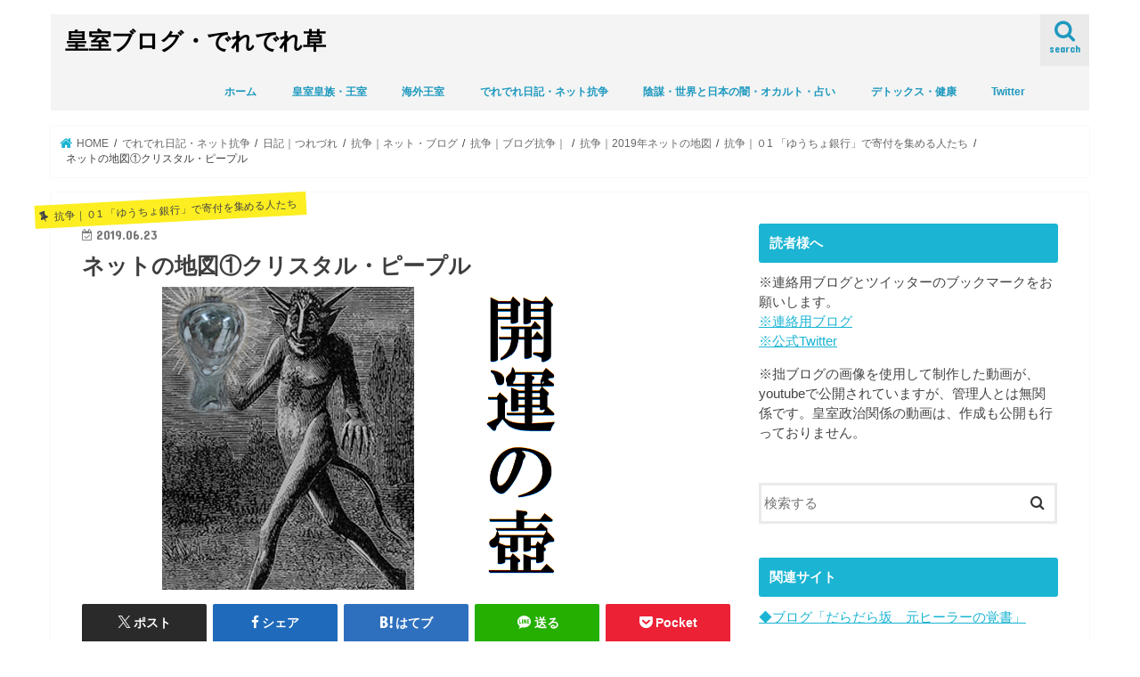

--- FILE ---
content_type: text/html; charset=UTF-8
request_url: http://hiromihiromi.sakura.ne.jp/01/?p=39053
body_size: 210702
content:
<!doctype html><html dir="ltr" lang="ja" prefix="og: https://ogp.me/ns#"><head><meta charset="utf-8"><meta http-equiv="X-UA-Compatible" content="IE=edge"><meta name="HandheldFriendly" content="True"><meta name="MobileOptimized" content="320"><meta name="viewport" content="width=device-width, initial-scale=1"/><link rel="apple-touch-icon" href="http://hiromihiromi.sakura.ne.jp/01/wp-content/uploads/2020/01/fabi02.jpeg"><link rel="icon" href="http://hiromihiromi.sakura.ne.jp/01/wp-content/uploads/2018/03/images-6.jpeg"><link rel="pingback" href="http://hiromihiromi.sakura.ne.jp/01/xmlrpc.php"> <!--[if IE]><link rel="shortcut icon" href="http://hiromihiromi.sakura.ne.jp/01/wp-content/uploads/2018/03/images-6.jpeg"><![endif]-->  <script defer src="https://www.googletagmanager.com/gtag/js?id=UA-106326156-1"></script> <script defer src="[data-uri]"></script>    <script defer src="https://www.googletagmanager.com/gtag/js?id=UA-106326156-1"></script> <script defer src="[data-uri]"></script>  <script data-ad-client="ca-pub-7674754951908659" async src="https://pagead2.googlesyndication.com/pagead/js/adsbygoogle.js"></script> <style>img:is([sizes="auto" i], [sizes^="auto," i]) { contain-intrinsic-size: 3000px 1500px }</style><title>ネットの地図①クリスタル・ピープル | 皇室ブログ・でれでれ草</title><meta name="description" content="偽物検証の拡散は大歓迎ですが、イザー一派や真島一派などの朝鮮系工作人に、ドス子さんのようにブログをつぶされ、背乗りされるのは勘弁してほしいですね。粘着対象に媚びを売り利用し、影では、中小誹謗破壊活動をし、もう片方では、背乗りようの受け皿を作り、成り代わる準備をする。気味が悪いです。" /><meta name="robots" content="max-snippet:-1, max-image-preview:large, max-video-preview:-1" /><meta name="author" content="derederegusa"/><meta name="keywords" content="でれでれ草、クリスタルピープル、,抗争｜０1 「ゆうちょ銀行」で寄付を集める人たち" /><link rel="canonical" href="http://hiromihiromi.sakura.ne.jp/01/?p=39053" /><meta name="generator" content="All in One SEO (AIOSEO) 4.9.2" /><meta property="og:locale" content="ja_JP" /><meta property="og:site_name" content="皇室ブログ・でれでれ草 | 旧宮家復帰支持の保守系皇室ブログ。政治、皇室、愛子様の影武者、美智子様の影武者、皇族の影武者疑惑、ときどきオカルトなどを取り上げています。" /><meta property="og:type" content="article" /><meta property="og:title" content="ネットの地図①クリスタル・ピープル | 皇室ブログ・でれでれ草" /><meta property="og:description" content="偽物検証の拡散は大歓迎ですが、イザー一派や真島一派などの朝鮮系工作人に、ドス子さんのようにブログをつぶされ、背乗りされるのは勘弁してほしいですね。粘着対象に媚びを売り利用し、影では、中小誹謗破壊活動をし、もう片方では、背乗りようの受け皿を作り、成り代わる準備をする。気味が悪いです。" /><meta property="og:url" content="http://hiromihiromi.sakura.ne.jp/01/?p=39053" /><meta property="article:published_time" content="2019-06-23T06:47:56+00:00" /><meta property="article:modified_time" content="2019-09-01T02:29:26+00:00" /><meta name="twitter:card" content="summary" /><meta name="twitter:title" content="ネットの地図①クリスタル・ピープル | 皇室ブログ・でれでれ草" /><meta name="twitter:description" content="偽物検証の拡散は大歓迎ですが、イザー一派や真島一派などの朝鮮系工作人に、ドス子さんのようにブログをつぶされ、背乗りされるのは勘弁してほしいですね。粘着対象に媚びを売り利用し、影では、中小誹謗破壊活動をし、もう片方では、背乗りようの受け皿を作り、成り代わる準備をする。気味が悪いです。" /> <script type="application/ld+json" class="aioseo-schema">{"@context":"https:\/\/schema.org","@graph":[{"@type":"Article","@id":"http:\/\/hiromihiromi.sakura.ne.jp\/01\/?p=39053#article","name":"\u30cd\u30c3\u30c8\u306e\u5730\u56f3\u2460\u30af\u30ea\u30b9\u30bf\u30eb\u30fb\u30d4\u30fc\u30d7\u30eb | \u7687\u5ba4\u30d6\u30ed\u30b0\u30fb\u3067\u308c\u3067\u308c\u8349","headline":"\u30cd\u30c3\u30c8\u306e\u5730\u56f3\u2460\u30af\u30ea\u30b9\u30bf\u30eb\u30fb\u30d4\u30fc\u30d7\u30eb","author":{"@id":"http:\/\/hiromihiromi.sakura.ne.jp\/01\/?author=1#author"},"publisher":{"@id":"http:\/\/hiromihiromi.sakura.ne.jp\/01\/#person"},"image":{"@type":"ImageObject","url":"http:\/\/hiromihiromi.sakura.ne.jp\/01\/wp-content\/uploads\/2019\/06\/\uff11\uff12\uff11-1.png","width":548,"height":340},"datePublished":"2019-06-23T15:47:56+09:00","dateModified":"2019-09-01T11:29:26+09:00","inLanguage":"ja","mainEntityOfPage":{"@id":"http:\/\/hiromihiromi.sakura.ne.jp\/01\/?p=39053#webpage"},"isPartOf":{"@id":"http:\/\/hiromihiromi.sakura.ne.jp\/01\/?p=39053#webpage"},"articleSection":"\u6297\u4e89\uff5c\uff101 \u300c\u3086\u3046\u3061\u3087\u9280\u884c\u300d\u3067\u5bc4\u4ed8\u3092\u96c6\u3081\u308b\u4eba\u305f\u3061"},{"@type":"BreadcrumbList","@id":"http:\/\/hiromihiromi.sakura.ne.jp\/01\/?p=39053#breadcrumblist","itemListElement":[{"@type":"ListItem","@id":"http:\/\/hiromihiromi.sakura.ne.jp\/01#listItem","position":1,"name":"Home","item":"http:\/\/hiromihiromi.sakura.ne.jp\/01","nextItem":{"@type":"ListItem","@id":"http:\/\/hiromihiromi.sakura.ne.jp\/01\/?cat=402#listItem","name":"\u3067\u308c\u3067\u308c\u65e5\u8a18\u30fb\u30cd\u30c3\u30c8\u6297\u4e89"}},{"@type":"ListItem","@id":"http:\/\/hiromihiromi.sakura.ne.jp\/01\/?cat=402#listItem","position":2,"name":"\u3067\u308c\u3067\u308c\u65e5\u8a18\u30fb\u30cd\u30c3\u30c8\u6297\u4e89","item":"http:\/\/hiromihiromi.sakura.ne.jp\/01\/?cat=402","nextItem":{"@type":"ListItem","@id":"http:\/\/hiromihiromi.sakura.ne.jp\/01\/?cat=15#listItem","name":"\u65e5\u8a18\uff5c\u3064\u308c\u3065\u308c"},"previousItem":{"@type":"ListItem","@id":"http:\/\/hiromihiromi.sakura.ne.jp\/01#listItem","name":"Home"}},{"@type":"ListItem","@id":"http:\/\/hiromihiromi.sakura.ne.jp\/01\/?cat=15#listItem","position":3,"name":"\u65e5\u8a18\uff5c\u3064\u308c\u3065\u308c","item":"http:\/\/hiromihiromi.sakura.ne.jp\/01\/?cat=15","nextItem":{"@type":"ListItem","@id":"http:\/\/hiromihiromi.sakura.ne.jp\/01\/?cat=278#listItem","name":"\u6297\u4e89\uff5c\u30cd\u30c3\u30c8\u30fb\u30d6\u30ed\u30b0"},"previousItem":{"@type":"ListItem","@id":"http:\/\/hiromihiromi.sakura.ne.jp\/01\/?cat=402#listItem","name":"\u3067\u308c\u3067\u308c\u65e5\u8a18\u30fb\u30cd\u30c3\u30c8\u6297\u4e89"}},{"@type":"ListItem","@id":"http:\/\/hiromihiromi.sakura.ne.jp\/01\/?cat=278#listItem","position":4,"name":"\u6297\u4e89\uff5c\u30cd\u30c3\u30c8\u30fb\u30d6\u30ed\u30b0","item":"http:\/\/hiromihiromi.sakura.ne.jp\/01\/?cat=278","nextItem":{"@type":"ListItem","@id":"http:\/\/hiromihiromi.sakura.ne.jp\/01\/?cat=61#listItem","name":"\u6297\u4e89\uff5c\u30d6\u30ed\u30b0\u6297\u4e89\uff5c"},"previousItem":{"@type":"ListItem","@id":"http:\/\/hiromihiromi.sakura.ne.jp\/01\/?cat=15#listItem","name":"\u65e5\u8a18\uff5c\u3064\u308c\u3065\u308c"}},{"@type":"ListItem","@id":"http:\/\/hiromihiromi.sakura.ne.jp\/01\/?cat=61#listItem","position":5,"name":"\u6297\u4e89\uff5c\u30d6\u30ed\u30b0\u6297\u4e89\uff5c","item":"http:\/\/hiromihiromi.sakura.ne.jp\/01\/?cat=61","nextItem":{"@type":"ListItem","@id":"http:\/\/hiromihiromi.sakura.ne.jp\/01\/?cat=149#listItem","name":"\u6297\u4e89\uff5c2019\u5e74\u30cd\u30c3\u30c8\u306e\u5730\u56f3"},"previousItem":{"@type":"ListItem","@id":"http:\/\/hiromihiromi.sakura.ne.jp\/01\/?cat=278#listItem","name":"\u6297\u4e89\uff5c\u30cd\u30c3\u30c8\u30fb\u30d6\u30ed\u30b0"}},{"@type":"ListItem","@id":"http:\/\/hiromihiromi.sakura.ne.jp\/01\/?cat=149#listItem","position":6,"name":"\u6297\u4e89\uff5c2019\u5e74\u30cd\u30c3\u30c8\u306e\u5730\u56f3","item":"http:\/\/hiromihiromi.sakura.ne.jp\/01\/?cat=149","nextItem":{"@type":"ListItem","@id":"http:\/\/hiromihiromi.sakura.ne.jp\/01\/?cat=163#listItem","name":"\u6297\u4e89\uff5c\uff101 \u300c\u3086\u3046\u3061\u3087\u9280\u884c\u300d\u3067\u5bc4\u4ed8\u3092\u96c6\u3081\u308b\u4eba\u305f\u3061"},"previousItem":{"@type":"ListItem","@id":"http:\/\/hiromihiromi.sakura.ne.jp\/01\/?cat=61#listItem","name":"\u6297\u4e89\uff5c\u30d6\u30ed\u30b0\u6297\u4e89\uff5c"}},{"@type":"ListItem","@id":"http:\/\/hiromihiromi.sakura.ne.jp\/01\/?cat=163#listItem","position":7,"name":"\u6297\u4e89\uff5c\uff101 \u300c\u3086\u3046\u3061\u3087\u9280\u884c\u300d\u3067\u5bc4\u4ed8\u3092\u96c6\u3081\u308b\u4eba\u305f\u3061","item":"http:\/\/hiromihiromi.sakura.ne.jp\/01\/?cat=163","nextItem":{"@type":"ListItem","@id":"http:\/\/hiromihiromi.sakura.ne.jp\/01\/?p=39053#listItem","name":"\u30cd\u30c3\u30c8\u306e\u5730\u56f3\u2460\u30af\u30ea\u30b9\u30bf\u30eb\u30fb\u30d4\u30fc\u30d7\u30eb"},"previousItem":{"@type":"ListItem","@id":"http:\/\/hiromihiromi.sakura.ne.jp\/01\/?cat=149#listItem","name":"\u6297\u4e89\uff5c2019\u5e74\u30cd\u30c3\u30c8\u306e\u5730\u56f3"}},{"@type":"ListItem","@id":"http:\/\/hiromihiromi.sakura.ne.jp\/01\/?p=39053#listItem","position":8,"name":"\u30cd\u30c3\u30c8\u306e\u5730\u56f3\u2460\u30af\u30ea\u30b9\u30bf\u30eb\u30fb\u30d4\u30fc\u30d7\u30eb","previousItem":{"@type":"ListItem","@id":"http:\/\/hiromihiromi.sakura.ne.jp\/01\/?cat=163#listItem","name":"\u6297\u4e89\uff5c\uff101 \u300c\u3086\u3046\u3061\u3087\u9280\u884c\u300d\u3067\u5bc4\u4ed8\u3092\u96c6\u3081\u308b\u4eba\u305f\u3061"}}]},{"@type":"Person","@id":"http:\/\/hiromihiromi.sakura.ne.jp\/01\/#person","name":"derederegusa","image":{"@type":"ImageObject","@id":"http:\/\/hiromihiromi.sakura.ne.jp\/01\/?p=39053#personImage","url":"https:\/\/secure.gravatar.com\/avatar\/943fc60a01781f9c450fb15900fdfc52e39b84ac20a748b55365624f13237f08?s=96&d=identicon&r=g","width":96,"height":96,"caption":"derederegusa"}},{"@type":"Person","@id":"http:\/\/hiromihiromi.sakura.ne.jp\/01\/?author=1#author","url":"http:\/\/hiromihiromi.sakura.ne.jp\/01\/?author=1","name":"derederegusa","image":{"@type":"ImageObject","@id":"http:\/\/hiromihiromi.sakura.ne.jp\/01\/?p=39053#authorImage","url":"https:\/\/secure.gravatar.com\/avatar\/943fc60a01781f9c450fb15900fdfc52e39b84ac20a748b55365624f13237f08?s=96&d=identicon&r=g","width":96,"height":96,"caption":"derederegusa"}},{"@type":"WebPage","@id":"http:\/\/hiromihiromi.sakura.ne.jp\/01\/?p=39053#webpage","url":"http:\/\/hiromihiromi.sakura.ne.jp\/01\/?p=39053","name":"\u30cd\u30c3\u30c8\u306e\u5730\u56f3\u2460\u30af\u30ea\u30b9\u30bf\u30eb\u30fb\u30d4\u30fc\u30d7\u30eb | \u7687\u5ba4\u30d6\u30ed\u30b0\u30fb\u3067\u308c\u3067\u308c\u8349","description":"\u507d\u7269\u691c\u8a3c\u306e\u62e1\u6563\u306f\u5927\u6b53\u8fce\u3067\u3059\u304c\u3001\u30a4\u30b6\u30fc\u4e00\u6d3e\u3084\u771f\u5cf6\u4e00\u6d3e\u306a\u3069\u306e\u671d\u9bae\u7cfb\u5de5\u4f5c\u4eba\u306b\u3001\u30c9\u30b9\u5b50\u3055\u3093\u306e\u3088\u3046\u306b\u30d6\u30ed\u30b0\u3092\u3064\u3076\u3055\u308c\u3001\u80cc\u4e57\u308a\u3055\u308c\u308b\u306e\u306f\u52d8\u5f01\u3057\u3066\u307b\u3057\u3044\u3067\u3059\u306d\u3002\u7c98\u7740\u5bfe\u8c61\u306b\u5a9a\u3073\u3092\u58f2\u308a\u5229\u7528\u3057\u3001\u5f71\u3067\u306f\u3001\u4e2d\u5c0f\u8ab9\u8b17\u7834\u58ca\u6d3b\u52d5\u3092\u3057\u3001\u3082\u3046\u7247\u65b9\u3067\u306f\u3001\u80cc\u4e57\u308a\u3088\u3046\u306e\u53d7\u3051\u76bf\u3092\u4f5c\u308a\u3001\u6210\u308a\u4ee3\u308f\u308b\u6e96\u5099\u3092\u3059\u308b\u3002\u6c17\u5473\u304c\u60aa\u3044\u3067\u3059\u3002","inLanguage":"ja","isPartOf":{"@id":"http:\/\/hiromihiromi.sakura.ne.jp\/01\/#website"},"breadcrumb":{"@id":"http:\/\/hiromihiromi.sakura.ne.jp\/01\/?p=39053#breadcrumblist"},"author":{"@id":"http:\/\/hiromihiromi.sakura.ne.jp\/01\/?author=1#author"},"creator":{"@id":"http:\/\/hiromihiromi.sakura.ne.jp\/01\/?author=1#author"},"image":{"@type":"ImageObject","url":"http:\/\/hiromihiromi.sakura.ne.jp\/01\/wp-content\/uploads\/2019\/06\/\uff11\uff12\uff11-1.png","@id":"http:\/\/hiromihiromi.sakura.ne.jp\/01\/?p=39053\/#mainImage","width":548,"height":340},"primaryImageOfPage":{"@id":"http:\/\/hiromihiromi.sakura.ne.jp\/01\/?p=39053#mainImage"},"datePublished":"2019-06-23T15:47:56+09:00","dateModified":"2019-09-01T11:29:26+09:00"},{"@type":"WebSite","@id":"http:\/\/hiromihiromi.sakura.ne.jp\/01\/#website","url":"http:\/\/hiromihiromi.sakura.ne.jp\/01\/","name":"\u7687\u5ba4\u30d6\u30ed\u30b0\u30fb\u3067\u308c\u3067\u308c\u8349","description":"\u65e7\u5bae\u5bb6\u5fa9\u5e30\u652f\u6301\u306e\u4fdd\u5b88\u7cfb\u7687\u5ba4\u30d6\u30ed\u30b0\u3002\u653f\u6cbb\u3001\u7687\u5ba4\u3001\u611b\u5b50\u69d8\u306e\u5f71\u6b66\u8005\u3001\u7f8e\u667a\u5b50\u69d8\u306e\u5f71\u6b66\u8005\u3001\u7687\u65cf\u306e\u5f71\u6b66\u8005\u7591\u60d1\u3001\u3068\u304d\u3069\u304d\u30aa\u30ab\u30eb\u30c8\u306a\u3069\u3092\u53d6\u308a\u4e0a\u3052\u3066\u3044\u307e\u3059\u3002","inLanguage":"ja","publisher":{"@id":"http:\/\/hiromihiromi.sakura.ne.jp\/01\/#person"}}]}</script> <link rel='dns-prefetch' href='//ajax.googleapis.com' /><link rel='dns-prefetch' href='//fonts.googleapis.com' /><link rel='dns-prefetch' href='//maxcdn.bootstrapcdn.com' /><link rel='dns-prefetch' href='//www.googletagmanager.com' /><link rel='dns-prefetch' href='//pagead2.googlesyndication.com' /><link rel="alternate" type="application/rss+xml" title="皇室ブログ・でれでれ草 &raquo; フィード" href="http://hiromihiromi.sakura.ne.jp/01/?feed=rss2" /> <script type="text/javascript" id="wpp-js" src="http://hiromihiromi.sakura.ne.jp/01/wp-content/plugins/wordpress-popular-posts/assets/js/wpp.min.js?ver=7.3.6" data-sampling="0" data-sampling-rate="100" data-api-url="http://hiromihiromi.sakura.ne.jp/01/index.php?rest_route=/wordpress-popular-posts" data-post-id="39053" data-token="4414f17a34" data-lang="0" data-debug="0"></script>  
  <script defer src="[data-uri]"></script> <style id='wp-emoji-styles-inline-css' type='text/css'>img.wp-smiley, img.emoji {
		display: inline !important;
		border: none !important;
		box-shadow: none !important;
		height: 1em !important;
		width: 1em !important;
		margin: 0 0.07em !important;
		vertical-align: -0.1em !important;
		background: none !important;
		padding: 0 !important;
	}</style><link rel='stylesheet' id='wp-block-library-css' href='http://hiromihiromi.sakura.ne.jp/01/wp-includes/css/dist/block-library/style.min.css' type='text/css' media='all' /><style id='classic-theme-styles-inline-css' type='text/css'>/*! This file is auto-generated */
.wp-block-button__link{color:#fff;background-color:#32373c;border-radius:9999px;box-shadow:none;text-decoration:none;padding:calc(.667em + 2px) calc(1.333em + 2px);font-size:1.125em}.wp-block-file__button{background:#32373c;color:#fff;text-decoration:none}</style><link rel='stylesheet' id='aioseo/css/src/vue/standalone/blocks/table-of-contents/global.scss-css' href='http://hiromihiromi.sakura.ne.jp/01/wp-content/cache/autoptimize/autoptimize_single_8aeaa129c1f80e6e5dbaa329351d1482.php' type='text/css' media='all' /><style id='global-styles-inline-css' type='text/css'>:root{--wp--preset--aspect-ratio--square: 1;--wp--preset--aspect-ratio--4-3: 4/3;--wp--preset--aspect-ratio--3-4: 3/4;--wp--preset--aspect-ratio--3-2: 3/2;--wp--preset--aspect-ratio--2-3: 2/3;--wp--preset--aspect-ratio--16-9: 16/9;--wp--preset--aspect-ratio--9-16: 9/16;--wp--preset--color--black: #000000;--wp--preset--color--cyan-bluish-gray: #abb8c3;--wp--preset--color--white: #ffffff;--wp--preset--color--pale-pink: #f78da7;--wp--preset--color--vivid-red: #cf2e2e;--wp--preset--color--luminous-vivid-orange: #ff6900;--wp--preset--color--luminous-vivid-amber: #fcb900;--wp--preset--color--light-green-cyan: #7bdcb5;--wp--preset--color--vivid-green-cyan: #00d084;--wp--preset--color--pale-cyan-blue: #8ed1fc;--wp--preset--color--vivid-cyan-blue: #0693e3;--wp--preset--color--vivid-purple: #9b51e0;--wp--preset--gradient--vivid-cyan-blue-to-vivid-purple: linear-gradient(135deg,rgba(6,147,227,1) 0%,rgb(155,81,224) 100%);--wp--preset--gradient--light-green-cyan-to-vivid-green-cyan: linear-gradient(135deg,rgb(122,220,180) 0%,rgb(0,208,130) 100%);--wp--preset--gradient--luminous-vivid-amber-to-luminous-vivid-orange: linear-gradient(135deg,rgba(252,185,0,1) 0%,rgba(255,105,0,1) 100%);--wp--preset--gradient--luminous-vivid-orange-to-vivid-red: linear-gradient(135deg,rgba(255,105,0,1) 0%,rgb(207,46,46) 100%);--wp--preset--gradient--very-light-gray-to-cyan-bluish-gray: linear-gradient(135deg,rgb(238,238,238) 0%,rgb(169,184,195) 100%);--wp--preset--gradient--cool-to-warm-spectrum: linear-gradient(135deg,rgb(74,234,220) 0%,rgb(151,120,209) 20%,rgb(207,42,186) 40%,rgb(238,44,130) 60%,rgb(251,105,98) 80%,rgb(254,248,76) 100%);--wp--preset--gradient--blush-light-purple: linear-gradient(135deg,rgb(255,206,236) 0%,rgb(152,150,240) 100%);--wp--preset--gradient--blush-bordeaux: linear-gradient(135deg,rgb(254,205,165) 0%,rgb(254,45,45) 50%,rgb(107,0,62) 100%);--wp--preset--gradient--luminous-dusk: linear-gradient(135deg,rgb(255,203,112) 0%,rgb(199,81,192) 50%,rgb(65,88,208) 100%);--wp--preset--gradient--pale-ocean: linear-gradient(135deg,rgb(255,245,203) 0%,rgb(182,227,212) 50%,rgb(51,167,181) 100%);--wp--preset--gradient--electric-grass: linear-gradient(135deg,rgb(202,248,128) 0%,rgb(113,206,126) 100%);--wp--preset--gradient--midnight: linear-gradient(135deg,rgb(2,3,129) 0%,rgb(40,116,252) 100%);--wp--preset--font-size--small: 13px;--wp--preset--font-size--medium: 20px;--wp--preset--font-size--large: 36px;--wp--preset--font-size--x-large: 42px;--wp--preset--spacing--20: 0.44rem;--wp--preset--spacing--30: 0.67rem;--wp--preset--spacing--40: 1rem;--wp--preset--spacing--50: 1.5rem;--wp--preset--spacing--60: 2.25rem;--wp--preset--spacing--70: 3.38rem;--wp--preset--spacing--80: 5.06rem;--wp--preset--shadow--natural: 6px 6px 9px rgba(0, 0, 0, 0.2);--wp--preset--shadow--deep: 12px 12px 50px rgba(0, 0, 0, 0.4);--wp--preset--shadow--sharp: 6px 6px 0px rgba(0, 0, 0, 0.2);--wp--preset--shadow--outlined: 6px 6px 0px -3px rgba(255, 255, 255, 1), 6px 6px rgba(0, 0, 0, 1);--wp--preset--shadow--crisp: 6px 6px 0px rgba(0, 0, 0, 1);}:where(.is-layout-flex){gap: 0.5em;}:where(.is-layout-grid){gap: 0.5em;}body .is-layout-flex{display: flex;}.is-layout-flex{flex-wrap: wrap;align-items: center;}.is-layout-flex > :is(*, div){margin: 0;}body .is-layout-grid{display: grid;}.is-layout-grid > :is(*, div){margin: 0;}:where(.wp-block-columns.is-layout-flex){gap: 2em;}:where(.wp-block-columns.is-layout-grid){gap: 2em;}:where(.wp-block-post-template.is-layout-flex){gap: 1.25em;}:where(.wp-block-post-template.is-layout-grid){gap: 1.25em;}.has-black-color{color: var(--wp--preset--color--black) !important;}.has-cyan-bluish-gray-color{color: var(--wp--preset--color--cyan-bluish-gray) !important;}.has-white-color{color: var(--wp--preset--color--white) !important;}.has-pale-pink-color{color: var(--wp--preset--color--pale-pink) !important;}.has-vivid-red-color{color: var(--wp--preset--color--vivid-red) !important;}.has-luminous-vivid-orange-color{color: var(--wp--preset--color--luminous-vivid-orange) !important;}.has-luminous-vivid-amber-color{color: var(--wp--preset--color--luminous-vivid-amber) !important;}.has-light-green-cyan-color{color: var(--wp--preset--color--light-green-cyan) !important;}.has-vivid-green-cyan-color{color: var(--wp--preset--color--vivid-green-cyan) !important;}.has-pale-cyan-blue-color{color: var(--wp--preset--color--pale-cyan-blue) !important;}.has-vivid-cyan-blue-color{color: var(--wp--preset--color--vivid-cyan-blue) !important;}.has-vivid-purple-color{color: var(--wp--preset--color--vivid-purple) !important;}.has-black-background-color{background-color: var(--wp--preset--color--black) !important;}.has-cyan-bluish-gray-background-color{background-color: var(--wp--preset--color--cyan-bluish-gray) !important;}.has-white-background-color{background-color: var(--wp--preset--color--white) !important;}.has-pale-pink-background-color{background-color: var(--wp--preset--color--pale-pink) !important;}.has-vivid-red-background-color{background-color: var(--wp--preset--color--vivid-red) !important;}.has-luminous-vivid-orange-background-color{background-color: var(--wp--preset--color--luminous-vivid-orange) !important;}.has-luminous-vivid-amber-background-color{background-color: var(--wp--preset--color--luminous-vivid-amber) !important;}.has-light-green-cyan-background-color{background-color: var(--wp--preset--color--light-green-cyan) !important;}.has-vivid-green-cyan-background-color{background-color: var(--wp--preset--color--vivid-green-cyan) !important;}.has-pale-cyan-blue-background-color{background-color: var(--wp--preset--color--pale-cyan-blue) !important;}.has-vivid-cyan-blue-background-color{background-color: var(--wp--preset--color--vivid-cyan-blue) !important;}.has-vivid-purple-background-color{background-color: var(--wp--preset--color--vivid-purple) !important;}.has-black-border-color{border-color: var(--wp--preset--color--black) !important;}.has-cyan-bluish-gray-border-color{border-color: var(--wp--preset--color--cyan-bluish-gray) !important;}.has-white-border-color{border-color: var(--wp--preset--color--white) !important;}.has-pale-pink-border-color{border-color: var(--wp--preset--color--pale-pink) !important;}.has-vivid-red-border-color{border-color: var(--wp--preset--color--vivid-red) !important;}.has-luminous-vivid-orange-border-color{border-color: var(--wp--preset--color--luminous-vivid-orange) !important;}.has-luminous-vivid-amber-border-color{border-color: var(--wp--preset--color--luminous-vivid-amber) !important;}.has-light-green-cyan-border-color{border-color: var(--wp--preset--color--light-green-cyan) !important;}.has-vivid-green-cyan-border-color{border-color: var(--wp--preset--color--vivid-green-cyan) !important;}.has-pale-cyan-blue-border-color{border-color: var(--wp--preset--color--pale-cyan-blue) !important;}.has-vivid-cyan-blue-border-color{border-color: var(--wp--preset--color--vivid-cyan-blue) !important;}.has-vivid-purple-border-color{border-color: var(--wp--preset--color--vivid-purple) !important;}.has-vivid-cyan-blue-to-vivid-purple-gradient-background{background: var(--wp--preset--gradient--vivid-cyan-blue-to-vivid-purple) !important;}.has-light-green-cyan-to-vivid-green-cyan-gradient-background{background: var(--wp--preset--gradient--light-green-cyan-to-vivid-green-cyan) !important;}.has-luminous-vivid-amber-to-luminous-vivid-orange-gradient-background{background: var(--wp--preset--gradient--luminous-vivid-amber-to-luminous-vivid-orange) !important;}.has-luminous-vivid-orange-to-vivid-red-gradient-background{background: var(--wp--preset--gradient--luminous-vivid-orange-to-vivid-red) !important;}.has-very-light-gray-to-cyan-bluish-gray-gradient-background{background: var(--wp--preset--gradient--very-light-gray-to-cyan-bluish-gray) !important;}.has-cool-to-warm-spectrum-gradient-background{background: var(--wp--preset--gradient--cool-to-warm-spectrum) !important;}.has-blush-light-purple-gradient-background{background: var(--wp--preset--gradient--blush-light-purple) !important;}.has-blush-bordeaux-gradient-background{background: var(--wp--preset--gradient--blush-bordeaux) !important;}.has-luminous-dusk-gradient-background{background: var(--wp--preset--gradient--luminous-dusk) !important;}.has-pale-ocean-gradient-background{background: var(--wp--preset--gradient--pale-ocean) !important;}.has-electric-grass-gradient-background{background: var(--wp--preset--gradient--electric-grass) !important;}.has-midnight-gradient-background{background: var(--wp--preset--gradient--midnight) !important;}.has-small-font-size{font-size: var(--wp--preset--font-size--small) !important;}.has-medium-font-size{font-size: var(--wp--preset--font-size--medium) !important;}.has-large-font-size{font-size: var(--wp--preset--font-size--large) !important;}.has-x-large-font-size{font-size: var(--wp--preset--font-size--x-large) !important;}
:where(.wp-block-post-template.is-layout-flex){gap: 1.25em;}:where(.wp-block-post-template.is-layout-grid){gap: 1.25em;}
:where(.wp-block-columns.is-layout-flex){gap: 2em;}:where(.wp-block-columns.is-layout-grid){gap: 2em;}
:root :where(.wp-block-pullquote){font-size: 1.5em;line-height: 1.6;}</style><link rel='stylesheet' id='wordpress-popular-posts-css-css' href='http://hiromihiromi.sakura.ne.jp/01/wp-content/cache/autoptimize/autoptimize_single_bc659c66ff1402b607f62f19f57691fd.php' type='text/css' media='all' /><link rel='stylesheet' id='style-css' href='http://hiromihiromi.sakura.ne.jp/01/wp-content/cache/autoptimize/autoptimize_single_722b04ab05293169ee663f6252840aaf.php' type='text/css' media='all' /><link rel='stylesheet' id='slick-css' href='http://hiromihiromi.sakura.ne.jp/01/wp-content/cache/autoptimize/autoptimize_single_9a7d7c994af444c42dfaab8b5739860b.php' type='text/css' media='all' /><link rel='stylesheet' id='shortcode-css' href='http://hiromihiromi.sakura.ne.jp/01/wp-content/cache/autoptimize/autoptimize_single_88253721a41c45421c3e26b0fc955d11.php' type='text/css' media='all' /><link rel='stylesheet' id='gf_Concert-css' href='//fonts.googleapis.com/css?family=Concert+One' type='text/css' media='all' /><link rel='stylesheet' id='gf_Lato-css' href='//fonts.googleapis.com/css?family=Lato' type='text/css' media='all' /><link rel='stylesheet' id='fontawesome-css' href='//maxcdn.bootstrapcdn.com/font-awesome/4.7.0/css/font-awesome.min.css' type='text/css' media='all' /><link rel='stylesheet' id='remodal-css' href='http://hiromihiromi.sakura.ne.jp/01/wp-content/cache/autoptimize/autoptimize_single_71d45855733547a06742c499a85a7cc4.php' type='text/css' media='all' /><link rel='stylesheet' id='amazonjs-css' href='http://hiromihiromi.sakura.ne.jp/01/wp-content/cache/autoptimize/autoptimize_single_3e681c008a53fd674d6192fc4c824358.php' type='text/css' media='all' /> <script type="text/javascript" src="//ajax.googleapis.com/ajax/libs/jquery/1.12.4/jquery.min.js" id="jquery-js"></script> <link rel="https://api.w.org/" href="http://hiromihiromi.sakura.ne.jp/01/index.php?rest_route=/" /><link rel="alternate" title="JSON" type="application/json" href="http://hiromihiromi.sakura.ne.jp/01/index.php?rest_route=/wp/v2/posts/39053" /><link rel="EditURI" type="application/rsd+xml" title="RSD" href="http://hiromihiromi.sakura.ne.jp/01/xmlrpc.php?rsd" /><link rel='shortlink' href='http://hiromihiromi.sakura.ne.jp/01/?p=39053' /><link rel="alternate" title="oEmbed (JSON)" type="application/json+oembed" href="http://hiromihiromi.sakura.ne.jp/01/index.php?rest_route=%2Foembed%2F1.0%2Fembed&#038;url=http%3A%2F%2Fhiromihiromi.sakura.ne.jp%2F01%2F%3Fp%3D39053" /><link rel="alternate" title="oEmbed (XML)" type="text/xml+oembed" href="http://hiromihiromi.sakura.ne.jp/01/index.php?rest_route=%2Foembed%2F1.0%2Fembed&#038;url=http%3A%2F%2Fhiromihiromi.sakura.ne.jp%2F01%2F%3Fp%3D39053&#038;format=xml" /><meta name="generator" content="Site Kit by Google 1.168.0" /><style id="wpp-loading-animation-styles">@-webkit-keyframes bgslide{from{background-position-x:0}to{background-position-x:-200%}}@keyframes bgslide{from{background-position-x:0}to{background-position-x:-200%}}.wpp-widget-block-placeholder,.wpp-shortcode-placeholder{margin:0 auto;width:60px;height:3px;background:#dd3737;background:linear-gradient(90deg,#dd3737 0%,#571313 10%,#dd3737 100%);background-size:200% auto;border-radius:3px;-webkit-animation:bgslide 1s infinite linear;animation:bgslide 1s infinite linear}</style><style type="text/css">body{color: #3E3E3E;}
a, #breadcrumb li.bc_homelink a::before, .authorbox .author_sns li a::before{color: #1BB4D3;}
a:hover{color: #E69B9B;}
.article-footer .post-categories li a,.article-footer .tags a,.accordionBtn{  background: #1BB4D3;  border-color: #1BB4D3;}
.article-footer .tags a{color:#1BB4D3; background: none;}
.article-footer .post-categories li a:hover,.article-footer .tags a:hover,.accordionBtn.active{ background:#E69B9B;  border-color:#E69B9B;}
input[type="text"],input[type="password"],input[type="datetime"],input[type="datetime-local"],input[type="date"],input[type="month"],input[type="time"],input[type="week"],input[type="number"],input[type="email"],input[type="url"],input[type="search"],input[type="tel"],input[type="color"],select,textarea,.field { background-color: #ffffff;}
.header{color: #2b2b2b;}
.bgfull .header,.header.bg,.header #inner-header,.menu-sp{background: #f4f4f4;}
#logo a{color: #000000;}
#g_nav .nav li a,.nav_btn,.menu-sp a,.menu-sp a,.menu-sp > ul:after{color: #1e99bf;}
#logo a:hover,#g_nav .nav li a:hover,.nav_btn:hover{color:#dd9933;}
@media only screen and (min-width: 768px) {
.nav > li > a:after{background: #dd9933;}
.nav ul {background: #666666;}
#g_nav .nav li ul.sub-menu li a{color: #f7f7f7;}
}
@media only screen and (max-width: 1165px) {
.site_description{background: #f4f4f4; color: #2b2b2b;}
}
#inner-content, #breadcrumb, .entry-content blockquote:before, .entry-content blockquote:after{background: #ffffff}
.top-post-list .post-list:before{background: #1BB4D3;}
.widget li a:after{color: #1BB4D3;}
.entry-content h2,.widgettitle,.accordion::before{background: #1bb4d3; color: #ffffff;}
.entry-content h3{border-color: #1bb4d3;}
.h_boader .entry-content h2{border-color: #1bb4d3; color: #3E3E3E;}
.h_balloon .entry-content h2:after{border-top-color: #1bb4d3;}
.entry-content ul li:before{ background: #1bb4d3;}
.entry-content ol li:before{ background: #1bb4d3;}
.post-list-card .post-list .eyecatch .cat-name,.top-post-list .post-list .eyecatch .cat-name,.byline .cat-name,.single .authorbox .author-newpost li .cat-name,.related-box li .cat-name,.carouselwrap .cat-name,.eyecatch .cat-name{background: #fcee21; color:  #444444;}
ul.wpp-list li a:before{background: #1bb4d3; color: #ffffff;}
.readmore a{border:1px solid #1BB4D3;color:#1BB4D3;}
.readmore a:hover{background:#1BB4D3;color:#fff;}
.btn-wrap a{background: #1BB4D3;border: 1px solid #1BB4D3;}
.btn-wrap a:hover{background: #E69B9B;border-color: #E69B9B;}
.btn-wrap.simple a{border:1px solid #1BB4D3;color:#1BB4D3;}
.btn-wrap.simple a:hover{background:#1BB4D3;}
.blue-btn, .comment-reply-link, #submit { background-color: #1BB4D3; }
.blue-btn:hover, .comment-reply-link:hover, #submit:hover, .blue-btn:focus, .comment-reply-link:focus, #submit:focus {background-color: #E69B9B; }
#sidebar1{color: #444444;}
.widget:not(.widget_text) a{color:#0d7989;}
.widget:not(.widget_text) a:hover{color:#dd9933;}
.bgfull #footer-top,#footer-top .inner,.cta-inner{background-color: #666666; color: #efefef;}
.footer a,#footer-top a{color: #f7f7f7;}
#footer-top .widgettitle{color: #efefef;}
.bgfull .footer,.footer.bg,.footer .inner {background-color: #666666;color: #efefef;}
.footer-links li a:before{ color: #f4f4f4;}
.pagination a, .pagination span,.page-links a{border-color: #1BB4D3; color: #1BB4D3;}
.pagination .current,.pagination .current:hover,.page-links ul > li > span{background-color: #1BB4D3; border-color: #1BB4D3;}
.pagination a:hover, .pagination a:focus,.page-links a:hover, .page-links a:focus{background-color: #1BB4D3; color: #fff;}</style><meta name="google-adsense-platform-account" content="ca-host-pub-2644536267352236"><meta name="google-adsense-platform-domain" content="sitekit.withgoogle.com"> <style type="text/css" id="custom-background-css">body.custom-background { background-color: #ffffff; }</style> <script type="text/javascript" async="async" src="https://pagead2.googlesyndication.com/pagead/js/adsbygoogle.js?client=ca-pub-7674754951908659&amp;host=ca-host-pub-2644536267352236" crossorigin="anonymous"></script> <link rel="icon" href="http://hiromihiromi.sakura.ne.jp/01/wp-content/uploads/2020/01/cropped-fabi02-32x32.jpeg" sizes="32x32" /><link rel="icon" href="http://hiromihiromi.sakura.ne.jp/01/wp-content/uploads/2020/01/cropped-fabi02-192x192.jpeg" sizes="192x192" /><link rel="apple-touch-icon" href="http://hiromihiromi.sakura.ne.jp/01/wp-content/uploads/2020/01/cropped-fabi02-180x180.jpeg" /><meta name="msapplication-TileImage" content="http://hiromihiromi.sakura.ne.jp/01/wp-content/uploads/2020/01/cropped-fabi02-270x270.jpeg" /> <script data-ad-client="ca-pub-7674754951908659" async src="https://pagead2.googlesyndication.com/pagead/js/adsbygoogle.js"></script> </head><body class="wp-singular post-template-default single single-post postid-39053 single-format-standard custom-background wp-theme-jstork metaslider-plugin bgnormal pannavi_on h_default sidebarright undo_off"><div id="container"><header class="header animated fadeIn headerleft" role="banner"><div id="inner-header" class="wrap cf"><div id="logo" class="gf fs_s"><p class="h1 text"><a href="http://hiromihiromi.sakura.ne.jp/01">皇室ブログ・でれでれ草</a></p></div> <a href="#searchbox" data-remodal-target="searchbox" class="nav_btn search_btn"><span class="text gf">search</span></a><nav id="g_nav" role="navigation"><ul id="menu-%e3%82%b7%e3%83%aa%e3%83%bc%e3%82%ba" class="nav top-nav cf"><li id="menu-item-31649" class="menu-item menu-item-type-custom menu-item-object-custom menu-item-home menu-item-31649"><a href="http://hiromihiromi.sakura.ne.jp/01/">ホーム</a></li><li id="menu-item-105588" class="menu-item menu-item-type-taxonomy menu-item-object-category menu-item-has-children menu-item-105588"><a href="http://hiromihiromi.sakura.ne.jp/01/?cat=400">皇室皇族・王室</a><ul class="sub-menu"><li id="menu-item-94970" class="menu-item menu-item-type-taxonomy menu-item-object-category menu-item-94970"><a href="http://hiromihiromi.sakura.ne.jp/01/?cat=370">最近の皇室王室記事</a></li><li id="menu-item-65091" class="menu-item menu-item-type-post_type menu-item-object-page menu-item-has-children menu-item-65091"><a href="http://hiromihiromi.sakura.ne.jp/01/?page_id=9940">皇室皇族の謎・影武者</a><ul class="sub-menu"><li id="menu-item-67878" class="menu-item menu-item-type-custom menu-item-object-custom menu-item-67878"><a href="http://hiromihiromi.sakura.ne.jp/01/?page_id=9940">皇室記事一覧ページ</a></li><li id="menu-item-61766" class="menu-item menu-item-type-taxonomy menu-item-object-category menu-item-has-children menu-item-61766"><a href="http://hiromihiromi.sakura.ne.jp/01/?cat=68">皇室｜愛子様｜</a><ul class="sub-menu"><li id="menu-item-61768" class="menu-item menu-item-type-taxonomy menu-item-object-category menu-item-61768"><a href="http://hiromihiromi.sakura.ne.jp/01/?cat=6">皇室｜愛子様｜愛子さまの影武者</a></li><li id="menu-item-61770" class="menu-item menu-item-type-taxonomy menu-item-object-category menu-item-61770"><a href="http://hiromihiromi.sakura.ne.jp/01/?cat=5">皇室｜愛子様｜愛子さまの記録</a></li><li id="menu-item-61767" class="menu-item menu-item-type-taxonomy menu-item-object-category menu-item-61767"><a href="http://hiromihiromi.sakura.ne.jp/01/?cat=199">皇室｜愛子様｜（続）愛子さまの記録</a></li><li id="menu-item-61769" class="menu-item menu-item-type-taxonomy menu-item-object-category menu-item-61769"><a href="http://hiromihiromi.sakura.ne.jp/01/?cat=13">皇室｜愛子様｜愛子さまの真実</a></li><li id="menu-item-65092" class="menu-item menu-item-type-taxonomy menu-item-object-category menu-item-65092"><a href="http://hiromihiromi.sakura.ne.jp/01/?cat=330">皇室｜令和・愛子様</a></li></ul></li><li id="menu-item-61761" class="menu-item menu-item-type-taxonomy menu-item-object-category menu-item-has-children menu-item-61761"><a href="http://hiromihiromi.sakura.ne.jp/01/?cat=69">皇室｜徳仁皇太子、天皇</a><ul class="sub-menu"><li id="menu-item-61763" class="menu-item menu-item-type-taxonomy menu-item-object-category menu-item-61763"><a href="http://hiromihiromi.sakura.ne.jp/01/?cat=14">皇室｜徳仁｜皇太子の影武者</a></li><li id="menu-item-61762" class="menu-item menu-item-type-taxonomy menu-item-object-category menu-item-61762"><a href="http://hiromihiromi.sakura.ne.jp/01/?cat=19">皇室｜徳仁｜バーチャル皇太子</a></li><li id="menu-item-61764" class="menu-item menu-item-type-taxonomy menu-item-object-category menu-item-61764"><a href="http://hiromihiromi.sakura.ne.jp/01/?cat=18">皇室｜徳仁｜皇室典範と皇位継承の資格</a></li><li id="menu-item-65094" class="menu-item menu-item-type-taxonomy menu-item-object-category menu-item-65094"><a href="http://hiromihiromi.sakura.ne.jp/01/?cat=326">皇室｜令和・徳仁天皇</a></li><li id="menu-item-61765" class="menu-item menu-item-type-taxonomy menu-item-object-category menu-item-61765"><a href="http://hiromihiromi.sakura.ne.jp/01/?cat=197">皇室｜徳仁親王の手相</a></li></ul></li><li id="menu-item-61799" class="menu-item menu-item-type-taxonomy menu-item-object-category menu-item-has-children menu-item-61799"><a href="http://hiromihiromi.sakura.ne.jp/01/?cat=70">皇室｜雅子様｜</a><ul class="sub-menu"><li id="menu-item-61790" class="menu-item menu-item-type-taxonomy menu-item-object-category menu-item-61790"><a href="http://hiromihiromi.sakura.ne.jp/01/?cat=43">皇室｜雅子様｜疑惑の家系と問題と病気</a></li><li id="menu-item-61789" class="menu-item menu-item-type-taxonomy menu-item-object-category menu-item-61789"><a href="http://hiromihiromi.sakura.ne.jp/01/?cat=65">皇室｜雅子様｜コードネームは「小和田家」</a></li><li id="menu-item-61808" class="menu-item menu-item-type-taxonomy menu-item-object-category menu-item-61808"><a href="http://hiromihiromi.sakura.ne.jp/01/?cat=288">皇室｜令和・雅子様</a></li></ul></li><li id="menu-item-36838" class="menu-item menu-item-type-taxonomy menu-item-object-category menu-item-has-children menu-item-36838"><a href="http://hiromihiromi.sakura.ne.jp/01/?cat=120">皇室｜眞子様と小室圭の謎</a><ul class="sub-menu"><li id="menu-item-36839" class="menu-item menu-item-type-taxonomy menu-item-object-category menu-item-36839"><a href="http://hiromihiromi.sakura.ne.jp/01/?cat=114">眞子様の婚約、何故小室圭なのか？</a></li><li id="menu-item-65423" class="menu-item menu-item-type-taxonomy menu-item-object-category menu-item-65423"><a href="http://hiromihiromi.sakura.ne.jp/01/?cat=349">婚約会見はCGの可能性</a></li><li id="menu-item-36837" class="menu-item menu-item-type-taxonomy menu-item-object-category menu-item-36837"><a href="http://hiromihiromi.sakura.ne.jp/01/?cat=7">眞子さまと小室圭の記録</a></li></ul></li><li id="menu-item-61812" class="menu-item menu-item-type-taxonomy menu-item-object-category menu-item-has-children menu-item-61812"><a href="http://hiromihiromi.sakura.ne.jp/01/?cat=71">皇室｜秋篠宮家</a><ul class="sub-menu"><li id="menu-item-61783" class="menu-item menu-item-type-taxonomy menu-item-object-category menu-item-61783"><a href="http://hiromihiromi.sakura.ne.jp/01/?cat=28">皇室｜佳子様の偽物</a></li><li id="menu-item-61784" class="menu-item menu-item-type-taxonomy menu-item-object-category menu-item-61784"><a href="http://hiromihiromi.sakura.ne.jp/01/?cat=105">皇室｜悠仁様の偽物</a></li><li id="menu-item-61785" class="menu-item menu-item-type-taxonomy menu-item-object-category menu-item-61785"><a href="http://hiromihiromi.sakura.ne.jp/01/?cat=106">皇室｜文仁親王の偽物</a></li><li id="menu-item-61792" class="menu-item menu-item-type-taxonomy menu-item-object-category menu-item-61792"><a href="http://hiromihiromi.sakura.ne.jp/01/?cat=104">皇室｜眞子様の偽物</a></li><li id="menu-item-61810" class="menu-item menu-item-type-taxonomy menu-item-object-category menu-item-61810"><a href="http://hiromihiromi.sakura.ne.jp/01/?cat=4">皇室｜秋篠宮家のダブル</a></li><li id="menu-item-61796" class="menu-item menu-item-type-taxonomy menu-item-object-category menu-item-61796"><a href="http://hiromihiromi.sakura.ne.jp/01/?cat=113">皇室｜続・秋篠宮家のダブル</a></li></ul></li><li id="menu-item-65096" class="menu-item menu-item-type-taxonomy menu-item-object-category menu-item-has-children menu-item-65096"><a href="http://hiromihiromi.sakura.ne.jp/01/?cat=327">皇室｜令和の秋篠宮家</a><ul class="sub-menu"><li id="menu-item-65188" class="menu-item menu-item-type-taxonomy menu-item-object-category menu-item-65188"><a href="http://hiromihiromi.sakura.ne.jp/01/?cat=339">皇室｜令和・悠仁様</a></li><li id="menu-item-65189" class="menu-item menu-item-type-taxonomy menu-item-object-category menu-item-65189"><a href="http://hiromihiromi.sakura.ne.jp/01/?cat=340">皇室｜令和・眞子様</a></li><li id="menu-item-65187" class="menu-item menu-item-type-taxonomy menu-item-object-category menu-item-65187"><a href="http://hiromihiromi.sakura.ne.jp/01/?cat=341">皇室｜令和・佳子様</a></li><li id="menu-item-65190" class="menu-item menu-item-type-taxonomy menu-item-object-category menu-item-65190"><a href="http://hiromihiromi.sakura.ne.jp/01/?cat=338">皇室｜令和・秋篠宮ご夫妻</a></li></ul></li><li id="menu-item-61798" class="menu-item menu-item-type-taxonomy menu-item-object-category menu-item-has-children menu-item-61798"><a href="http://hiromihiromi.sakura.ne.jp/01/?cat=73">皇室｜美智子皇后｜</a><ul class="sub-menu"><li id="menu-item-61805" class="menu-item menu-item-type-taxonomy menu-item-object-category menu-item-61805"><a href="http://hiromihiromi.sakura.ne.jp/01/?cat=16">皇室｜美智子様｜美智子様の影武者</a></li><li id="menu-item-61806" class="menu-item menu-item-type-taxonomy menu-item-object-category menu-item-61806"><a href="http://hiromihiromi.sakura.ne.jp/01/?cat=17">皇室｜美智子様｜美智子様の真実</a></li><li id="menu-item-61803" class="menu-item menu-item-type-taxonomy menu-item-object-category menu-item-61803"><a href="http://hiromihiromi.sakura.ne.jp/01/?cat=200">皇室｜美智子様｜（続）美智子さまの真実</a></li><li id="menu-item-61804" class="menu-item menu-item-type-taxonomy menu-item-object-category menu-item-61804"><a href="http://hiromihiromi.sakura.ne.jp/01/?cat=57">皇室｜美智子様｜番外編・ミッチー6号</a></li><li id="menu-item-61807" class="menu-item menu-item-type-taxonomy menu-item-object-category menu-item-61807"><a href="http://hiromihiromi.sakura.ne.jp/01/?cat=157">皇室｜美智子様と奇皇后</a></li></ul></li><li id="menu-item-61771" class="menu-item menu-item-type-taxonomy menu-item-object-category menu-item-has-children menu-item-61771"><a href="http://hiromihiromi.sakura.ne.jp/01/?cat=74">皇室｜明仁天皇｜</a><ul class="sub-menu"><li id="menu-item-61774" class="menu-item menu-item-type-taxonomy menu-item-object-category menu-item-61774"><a href="http://hiromihiromi.sakura.ne.jp/01/?cat=46">皇室｜明仁天皇｜疑惑と問題</a></li><li id="menu-item-61772" class="menu-item menu-item-type-taxonomy menu-item-object-category menu-item-61772"><a href="http://hiromihiromi.sakura.ne.jp/01/?cat=48">皇室｜明仁天皇｜天皇陛下の生前退位の理由</a></li><li id="menu-item-61773" class="menu-item menu-item-type-taxonomy menu-item-object-category menu-item-61773"><a href="http://hiromihiromi.sakura.ne.jp/01/?cat=51">皇室｜明仁天皇｜生前退位</a></li></ul></li><li id="menu-item-65095" class="menu-item menu-item-type-taxonomy menu-item-object-category menu-item-65095"><a href="http://hiromihiromi.sakura.ne.jp/01/?cat=331">皇室｜令和・明仁上皇、美智子様</a></li><li id="menu-item-61759" class="menu-item menu-item-type-taxonomy menu-item-object-category menu-item-61759"><a href="http://hiromihiromi.sakura.ne.jp/01/?cat=80">皇室｜常陸宮家｜</a></li><li id="menu-item-61754" class="menu-item menu-item-type-taxonomy menu-item-object-category menu-item-has-children menu-item-61754"><a href="http://hiromihiromi.sakura.ne.jp/01/?cat=81">皇室｜三笠宮家｜</a><ul class="sub-menu"><li id="menu-item-61755" class="menu-item menu-item-type-taxonomy menu-item-object-category menu-item-61755"><a href="http://hiromihiromi.sakura.ne.jp/01/?cat=85">皇室｜信子妃殿下｜</a></li><li id="menu-item-61756" class="menu-item menu-item-type-taxonomy menu-item-object-category menu-item-61756"><a href="http://hiromihiromi.sakura.ne.jp/01/?cat=84">皇室｜彬子女王｜</a></li><li id="menu-item-61757" class="menu-item menu-item-type-taxonomy menu-item-object-category menu-item-61757"><a href="http://hiromihiromi.sakura.ne.jp/01/?cat=83">皇室｜瑤子女王｜</a></li></ul></li><li id="menu-item-61800" class="menu-item menu-item-type-taxonomy menu-item-object-category menu-item-has-children menu-item-61800"><a href="http://hiromihiromi.sakura.ne.jp/01/?cat=77">皇室｜高円宮家｜</a><ul class="sub-menu"><li id="menu-item-61782" class="menu-item menu-item-type-taxonomy menu-item-object-category menu-item-61782"><a href="http://hiromihiromi.sakura.ne.jp/01/?cat=88">皇室｜承子女王｜</a></li><li id="menu-item-61802" class="menu-item menu-item-type-taxonomy menu-item-object-category menu-item-61802"><a href="http://hiromihiromi.sakura.ne.jp/01/?cat=87">皇室｜絢子女王｜</a></li><li id="menu-item-61781" class="menu-item menu-item-type-taxonomy menu-item-object-category menu-item-61781"><a href="http://hiromihiromi.sakura.ne.jp/01/?cat=90">皇室｜千家典子・女王</a></li><li id="menu-item-61780" class="menu-item menu-item-type-taxonomy menu-item-object-category menu-item-61780"><a href="http://hiromihiromi.sakura.ne.jp/01/?cat=89">皇室｜久子妃殿下｜</a></li></ul></li><li id="menu-item-61775" class="menu-item menu-item-type-taxonomy menu-item-object-category menu-item-61775"><a href="http://hiromihiromi.sakura.ne.jp/01/?cat=103">皇室｜東久邇稔彦王</a></li><li id="menu-item-61797" class="menu-item menu-item-type-taxonomy menu-item-object-category menu-item-61797"><a href="http://hiromihiromi.sakura.ne.jp/01/?cat=75">皇室｜秩父宮雍仁親王と大正天皇｜</a></li><li id="menu-item-61801" class="menu-item menu-item-type-taxonomy menu-item-object-category menu-item-61801"><a href="http://hiromihiromi.sakura.ne.jp/01/?cat=91">皇室｜黒田清子・紀宮</a></li></ul></li><li id="menu-item-36692" class="menu-item menu-item-type-taxonomy menu-item-object-category menu-item-has-children menu-item-36692"><a href="http://hiromihiromi.sakura.ne.jp/01/?cat=119">皇室皇族記事｜平成、令和、外交</a><ul class="sub-menu"><li id="menu-item-47727" class="menu-item menu-item-type-taxonomy menu-item-object-category menu-item-has-children menu-item-47727"><a href="http://hiromihiromi.sakura.ne.jp/01/?cat=196">皇室｜令和</a><ul class="sub-menu"><li id="menu-item-65073" class="menu-item menu-item-type-taxonomy menu-item-object-category menu-item-has-children menu-item-65073"><a href="http://hiromihiromi.sakura.ne.jp/01/?cat=115">皇室日記｜００・令和の皇族</a><ul class="sub-menu"><li id="menu-item-65022" class="menu-item menu-item-type-taxonomy menu-item-object-category menu-item-65022"><a href="http://hiromihiromi.sakura.ne.jp/01/?cat=326">皇室｜令和・徳仁天皇</a></li><li id="menu-item-65020" class="menu-item menu-item-type-taxonomy menu-item-object-category menu-item-65020"><a href="http://hiromihiromi.sakura.ne.jp/01/?cat=288">皇室｜令和・雅子様</a></li><li id="menu-item-65028" class="menu-item menu-item-type-taxonomy menu-item-object-category menu-item-65028"><a href="http://hiromihiromi.sakura.ne.jp/01/?cat=330">皇室｜令和・愛子様</a></li><li id="menu-item-65179" class="menu-item menu-item-type-taxonomy menu-item-object-category menu-item-65179"><a href="http://hiromihiromi.sakura.ne.jp/01/?cat=338">皇室｜令和・秋篠宮ご夫妻</a></li><li id="menu-item-65180" class="menu-item menu-item-type-taxonomy menu-item-object-category menu-item-65180"><a href="http://hiromihiromi.sakura.ne.jp/01/?cat=339">皇室｜令和・悠仁様</a></li><li id="menu-item-65185" class="menu-item menu-item-type-taxonomy menu-item-object-category menu-item-65185"><a href="http://hiromihiromi.sakura.ne.jp/01/?cat=340">皇室｜令和・眞子様</a></li><li id="menu-item-65183" class="menu-item menu-item-type-taxonomy menu-item-object-category menu-item-65183"><a href="http://hiromihiromi.sakura.ne.jp/01/?cat=341">皇室｜令和・佳子様</a></li><li id="menu-item-65023" class="menu-item menu-item-type-taxonomy menu-item-object-category menu-item-65023"><a href="http://hiromihiromi.sakura.ne.jp/01/?cat=327">皇室｜令和・秋篠宮家</a></li><li id="menu-item-65093" class="menu-item menu-item-type-taxonomy menu-item-object-category menu-item-65093"><a href="http://hiromihiromi.sakura.ne.jp/01/?cat=332">皇室｜令和・宮家</a></li></ul></li><li id="menu-item-48774" class="menu-item menu-item-type-taxonomy menu-item-object-category menu-item-48774"><a href="http://hiromihiromi.sakura.ne.jp/01/?cat=214">令和即位の礼｜０・改元の日</a></li><li id="menu-item-46030" class="menu-item menu-item-type-taxonomy menu-item-object-category menu-item-46030"><a href="http://hiromihiromi.sakura.ne.jp/01/?cat=181">令和即位の礼｜１・令和即位の礼</a></li><li id="menu-item-46031" class="menu-item menu-item-type-taxonomy menu-item-object-category menu-item-46031"><a href="http://hiromihiromi.sakura.ne.jp/01/?cat=182">令和即位の礼｜２・令和饗宴の儀</a></li><li id="menu-item-47725" class="menu-item menu-item-type-taxonomy menu-item-object-category menu-item-47725"><a href="http://hiromihiromi.sakura.ne.jp/01/?cat=195">令和即位の礼｜３・令和祝賀御列の儀</a></li><li id="menu-item-48113" class="menu-item menu-item-type-taxonomy menu-item-object-category menu-item-48113"><a href="http://hiromihiromi.sakura.ne.jp/01/?cat=207">令和即位の礼｜４・令和大嘗祭</a></li><li id="menu-item-48775" class="menu-item menu-item-type-taxonomy menu-item-object-category menu-item-48775"><a href="http://hiromihiromi.sakura.ne.jp/01/?cat=210">令和即位の礼｜５・令和伊勢神宮参拝</a></li><li id="menu-item-50583" class="menu-item menu-item-type-taxonomy menu-item-object-category menu-item-50583"><a href="http://hiromihiromi.sakura.ne.jp/01/?cat=263">令和即位の礼｜６・親謁の儀</a></li><li id="menu-item-65027" class="menu-item menu-item-type-taxonomy menu-item-object-category menu-item-65027"><a href="http://hiromihiromi.sakura.ne.jp/01/?cat=329">令和即位の礼｜７・立皇嗣の礼</a></li><li id="menu-item-155517" class="menu-item menu-item-type-taxonomy menu-item-object-category menu-item-155517"><a href="http://hiromihiromi.sakura.ne.jp/01/?cat=431">令和成年式｜悠仁さま</a></li></ul></li><li id="menu-item-36691" class="menu-item menu-item-type-taxonomy menu-item-object-category menu-item-has-children menu-item-36691"><a href="http://hiromihiromi.sakura.ne.jp/01/?cat=107">皇室｜平成</a><ul class="sub-menu"><li id="menu-item-48782" class="menu-item menu-item-type-taxonomy menu-item-object-category menu-item-48782"><a href="http://hiromihiromi.sakura.ne.jp/01/?cat=107">平成皇室</a></li><li id="menu-item-48783" class="menu-item menu-item-type-taxonomy menu-item-object-category menu-item-48783"><a href="http://hiromihiromi.sakura.ne.jp/01/?cat=215">１・平成最後の日</a></li><li id="menu-item-48784" class="menu-item menu-item-type-taxonomy menu-item-object-category menu-item-48784"><a href="http://hiromihiromi.sakura.ne.jp/01/?cat=188">2・神威と神意</a></li></ul></li><li id="menu-item-36609" class="menu-item menu-item-type-taxonomy menu-item-object-category menu-item-has-children menu-item-36609"><a href="http://hiromihiromi.sakura.ne.jp/01/?cat=117">皇室｜皇室外交｜</a><ul class="sub-menu"><li id="menu-item-117186" class="menu-item menu-item-type-taxonomy menu-item-object-category menu-item-117186"><a href="http://hiromihiromi.sakura.ne.jp/01/?cat=417">2024年　天皇訪英　ロイヤル参勤交代</a></li><li id="menu-item-114891" class="menu-item menu-item-type-taxonomy menu-item-object-category menu-item-114891"><a href="http://hiromihiromi.sakura.ne.jp/01/?cat=423">2024　佳子様　南米・ギリシア訪問</a></li><li id="menu-item-100697" class="menu-item menu-item-type-taxonomy menu-item-object-category menu-item-100697"><a href="http://hiromihiromi.sakura.ne.jp/01/?cat=391">皇室外交｜2023年　徳仁天皇・インドネシア訪問</a></li><li id="menu-item-65041" class="menu-item menu-item-type-taxonomy menu-item-object-category menu-item-65041"><a href="http://hiromihiromi.sakura.ne.jp/01/?cat=333">皇室外交｜2019年佳子様欧州訪問</a></li><li id="menu-item-46662" class="menu-item menu-item-type-taxonomy menu-item-object-category menu-item-46662"><a href="http://hiromihiromi.sakura.ne.jp/01/?cat=183">皇室外交｜2019年令和即位の礼</a></li><li id="menu-item-48778" class="menu-item menu-item-type-taxonomy menu-item-object-category menu-item-48778"><a href="http://hiromihiromi.sakura.ne.jp/01/?cat=213">皇室外交｜2019年米国大統領来日晩餐会</a></li><li id="menu-item-48777" class="menu-item menu-item-type-taxonomy menu-item-object-category menu-item-48777"><a href="http://hiromihiromi.sakura.ne.jp/01/?cat=211">皇室外交｜2019年秋篠宮家とブータン王家</a></li><li id="menu-item-48776" class="menu-item menu-item-type-taxonomy menu-item-object-category menu-item-48776"><a href="http://hiromihiromi.sakura.ne.jp/01/?cat=212">皇室外交｜2019年眞子様南米訪問</a></li><li id="menu-item-31483" class="menu-item menu-item-type-taxonomy menu-item-object-category menu-item-31483"><a href="http://hiromihiromi.sakura.ne.jp/01/?cat=110">皇室外交｜2018年眞子様ブラジル公務</a></li><li id="menu-item-39819" class="menu-item menu-item-type-taxonomy menu-item-object-category menu-item-39819"><a href="http://hiromihiromi.sakura.ne.jp/01/?cat=151">皇室外交｜2018年徳仁・フランス訪問</a></li><li id="menu-item-46683" class="menu-item menu-item-type-taxonomy menu-item-object-category menu-item-46683"><a href="http://hiromihiromi.sakura.ne.jp/01/?cat=185">皇室外交｜2017年スペイン王来日</a></li><li id="menu-item-46684" class="menu-item menu-item-type-taxonomy menu-item-object-category menu-item-46684"><a href="http://hiromihiromi.sakura.ne.jp/01/?cat=184">皇室外交｜2016年ベルギー国王来日</a></li><li id="menu-item-46698" class="menu-item menu-item-type-taxonomy menu-item-object-category menu-item-46698"><a href="http://hiromihiromi.sakura.ne.jp/01/?cat=186">皇室外交｜皇室親善・外交</a></li><li id="menu-item-46699" class="menu-item menu-item-type-taxonomy menu-item-object-category menu-item-46699"><a href="http://hiromihiromi.sakura.ne.jp/01/?cat=187">皇室外交｜高円宮絢子女王</a></li><li id="menu-item-23866" class="menu-item menu-item-type-taxonomy menu-item-object-category menu-item-23866"><a href="http://hiromihiromi.sakura.ne.jp/01/?cat=82">皇室外交｜皇族の海外留学｜</a></li></ul></li><li id="menu-item-65046" class="menu-item menu-item-type-taxonomy menu-item-object-category menu-item-65046"><a href="http://hiromihiromi.sakura.ne.jp/01/?cat=328">皇室｜全般、皇位継承など</a></li><li id="menu-item-46702" class="menu-item menu-item-type-taxonomy menu-item-object-category menu-item-46702"><a href="http://hiromihiromi.sakura.ne.jp/01/?cat=189">皇室｜宮内庁・皇室典範など</a></li><li id="menu-item-63218" class="menu-item menu-item-type-post_type menu-item-object-post menu-item-63218"><a href="http://hiromihiromi.sakura.ne.jp/01/?p=9212">転載｜悠仁さまは北朝鮮の人質に？</a></li><li id="menu-item-63217" class="menu-item menu-item-type-post_type menu-item-object-post menu-item-63217"><a href="http://hiromihiromi.sakura.ne.jp/01/?p=6254">転載｜生前退位はスイスの隠し財産相続税対策？</a></li></ul></li><li id="menu-item-46703" class="menu-item menu-item-type-taxonomy menu-item-object-category menu-item-has-children menu-item-46703"><a href="http://hiromihiromi.sakura.ne.jp/01/?cat=49">皇室｜謎と闇と陰謀</a><ul class="sub-menu"><li id="menu-item-22672" class="menu-item menu-item-type-taxonomy menu-item-object-category menu-item-22672"><a href="http://hiromihiromi.sakura.ne.jp/01/?cat=49">謎｜明治皇統の謎</a></li><li id="menu-item-22674" class="menu-item menu-item-type-taxonomy menu-item-object-category menu-item-22674"><a href="http://hiromihiromi.sakura.ne.jp/01/?cat=64">謎｜皇室と鬼塚史観｜</a></li><li id="menu-item-46706" class="menu-item menu-item-type-taxonomy menu-item-object-category menu-item-46706"><a href="http://hiromihiromi.sakura.ne.jp/01/?cat=191">謎｜鍋島藩の謎</a></li><li id="menu-item-46708" class="menu-item menu-item-type-taxonomy menu-item-object-category menu-item-46708"><a href="http://hiromihiromi.sakura.ne.jp/01/?cat=193">謎｜皇室と愛媛の謎</a></li><li id="menu-item-22673" class="menu-item menu-item-type-taxonomy menu-item-object-category menu-item-22673"><a href="http://hiromihiromi.sakura.ne.jp/01/?cat=25">謎｜皇室と国賊</a></li><li id="menu-item-45395" class="menu-item menu-item-type-taxonomy menu-item-object-category menu-item-45395"><a href="http://hiromihiromi.sakura.ne.jp/01/?cat=180">１・ 吉田家と麻生家の謎</a></li><li id="menu-item-45396" class="menu-item menu-item-type-taxonomy menu-item-object-category menu-item-45396"><a href="http://hiromihiromi.sakura.ne.jp/01/?cat=178">２・白洲次郎の謎</a></li><li id="menu-item-26345" class="menu-item menu-item-type-taxonomy menu-item-object-category menu-item-26345"><a href="http://hiromihiromi.sakura.ne.jp/01/?cat=92">謎｜皇室｜NPOとリヨン</a></li></ul></li><li id="menu-item-36568" class="menu-item menu-item-type-taxonomy menu-item-object-category menu-item-has-children menu-item-36568"><a href="http://hiromihiromi.sakura.ne.jp/01/?cat=116">厳選・皇室全般画像掲示板</a><ul class="sub-menu"><li id="menu-item-38780" class="menu-item menu-item-type-taxonomy menu-item-object-category menu-item-38780"><a href="http://hiromihiromi.sakura.ne.jp/01/?cat=123">１・皇族</a></li><li id="menu-item-38779" class="menu-item menu-item-type-taxonomy menu-item-object-category menu-item-38779"><a href="http://hiromihiromi.sakura.ne.jp/01/?cat=147">２・政治</a></li><li id="menu-item-38782" class="menu-item menu-item-type-taxonomy menu-item-object-category menu-item-38782"><a href="http://hiromihiromi.sakura.ne.jp/01/?cat=121">３・工作員</a></li><li id="menu-item-38781" class="menu-item menu-item-type-taxonomy menu-item-object-category menu-item-38781"><a href="http://hiromihiromi.sakura.ne.jp/01/?cat=122">４・小室圭</a></li></ul></li></ul></li><li id="menu-item-107120" class="menu-item menu-item-type-taxonomy menu-item-object-category menu-item-has-children menu-item-107120"><a href="http://hiromihiromi.sakura.ne.jp/01/?cat=416">海外王室</a><ul class="sub-menu"><li id="menu-item-107121" class="menu-item menu-item-type-taxonomy menu-item-object-category menu-item-107121"><a href="http://hiromihiromi.sakura.ne.jp/01/?cat=411">海外の王室・大公</a></li><li id="menu-item-109998" class="menu-item menu-item-type-taxonomy menu-item-object-category menu-item-109998"><a href="http://hiromihiromi.sakura.ne.jp/01/?cat=419">オランダ王家とは</a></li><li id="menu-item-107122" class="menu-item menu-item-type-taxonomy menu-item-object-category menu-item-107122"><a href="http://hiromihiromi.sakura.ne.jp/01/?cat=415">2022年　英国女王葬儀ほか</a></li><li id="menu-item-107123" class="menu-item menu-item-type-taxonomy menu-item-object-category menu-item-107123"><a href="http://hiromihiromi.sakura.ne.jp/01/?cat=412">2023年 英国王戴冠式ほか</a></li><li id="menu-item-107124" class="menu-item menu-item-type-taxonomy menu-item-object-category menu-item-107124"><a href="http://hiromihiromi.sakura.ne.jp/01/?cat=414">2024年　キャサリン妃失踪疑惑ほか</a></li></ul></li><li id="menu-item-105589" class="menu-item menu-item-type-taxonomy menu-item-object-category current-post-ancestor menu-item-has-children menu-item-105589"><a href="http://hiromihiromi.sakura.ne.jp/01/?cat=402">でれでれ日記・ネット抗争</a><ul class="sub-menu"><li id="menu-item-54098" class="menu-item menu-item-type-taxonomy menu-item-object-category current-post-ancestor menu-item-has-children menu-item-54098"><a href="http://hiromihiromi.sakura.ne.jp/01/?cat=15">日記｜年代別2017～</a><ul class="sub-menu"><li id="menu-item-62411" class="menu-item menu-item-type-taxonomy menu-item-object-category menu-item-62411"><a href="http://hiromihiromi.sakura.ne.jp/01/?cat=310">日記｜2017年</a></li><li id="menu-item-62412" class="menu-item menu-item-type-taxonomy menu-item-object-category menu-item-62412"><a href="http://hiromihiromi.sakura.ne.jp/01/?cat=312">日記｜2018年</a></li><li id="menu-item-62413" class="menu-item menu-item-type-taxonomy menu-item-object-category menu-item-62413"><a href="http://hiromihiromi.sakura.ne.jp/01/?cat=313">日記｜2019年</a></li><li id="menu-item-62435" class="menu-item menu-item-type-taxonomy menu-item-object-category menu-item-62435"><a href="http://hiromihiromi.sakura.ne.jp/01/?cat=315">日記｜2020年</a></li><li id="menu-item-76301" class="menu-item menu-item-type-taxonomy menu-item-object-category menu-item-76301"><a href="http://hiromihiromi.sakura.ne.jp/01/?cat=365">日記｜2021年</a></li><li id="menu-item-93536" class="menu-item menu-item-type-taxonomy menu-item-object-category menu-item-93536"><a href="http://hiromihiromi.sakura.ne.jp/01/?cat=375">日記｜2022年</a></li><li id="menu-item-93535" class="menu-item menu-item-type-taxonomy menu-item-object-category menu-item-93535"><a href="http://hiromihiromi.sakura.ne.jp/01/?cat=379">日記｜2023年</a></li><li id="menu-item-106034" class="menu-item menu-item-type-taxonomy menu-item-object-category menu-item-106034"><a href="http://hiromihiromi.sakura.ne.jp/01/?cat=393">日記｜2024年</a></li><li id="menu-item-155515" class="menu-item menu-item-type-taxonomy menu-item-object-category menu-item-155515"><a href="http://hiromihiromi.sakura.ne.jp/01/?cat=427">日記｜2025年</a></li><li id="menu-item-155519" class="menu-item menu-item-type-taxonomy menu-item-object-category menu-item-155519"><a href="http://hiromihiromi.sakura.ne.jp/01/?cat=432">日記｜2026年</a></li></ul></li><li id="menu-item-94485" class="menu-item menu-item-type-taxonomy menu-item-object-category current-post-ancestor menu-item-has-children menu-item-94485"><a href="http://hiromihiromi.sakura.ne.jp/01/?cat=15">日記｜テーマ別</a><ul class="sub-menu"><li id="menu-item-106303" class="menu-item menu-item-type-taxonomy menu-item-object-category menu-item-106303"><a href="http://hiromihiromi.sakura.ne.jp/01/?cat=404">テーマ｜X(Twitter)事変</a></li><li id="menu-item-120846" class="menu-item menu-item-type-taxonomy menu-item-object-category menu-item-120846"><a href="http://hiromihiromi.sakura.ne.jp/01/?cat=425">テーマ｜弥助問題・黒人奴隷問題</a></li><li id="menu-item-94192" class="menu-item menu-item-type-taxonomy menu-item-object-category menu-item-has-children menu-item-94192"><a href="http://hiromihiromi.sakura.ne.jp/01/?cat=381">テーマ｜小池百合子</a><ul class="sub-menu"><li id="menu-item-110016" class="menu-item menu-item-type-taxonomy menu-item-object-category menu-item-110016"><a href="http://hiromihiromi.sakura.ne.jp/01/?cat=420">小池百合子｜小池百合子の最終章</a></li><li id="menu-item-106305" class="menu-item menu-item-type-taxonomy menu-item-object-category menu-item-106305"><a href="http://hiromihiromi.sakura.ne.jp/01/?cat=409">小池百合子｜ユリコ都政</a></li><li id="menu-item-61743" class="menu-item menu-item-type-taxonomy menu-item-object-category menu-item-61743"><a href="http://hiromihiromi.sakura.ne.jp/01/?cat=301">小池百合子｜都知事選ほか</a></li></ul></li><li id="menu-item-64840" class="menu-item menu-item-type-custom menu-item-object-custom menu-item-64840"><a href="http://hiromihiromi.sakura.ne.jp/01/?cat=323">小池百合子｜関学入学も嘘？</a></li><li id="menu-item-106298" class="menu-item menu-item-type-taxonomy menu-item-object-category menu-item-has-children menu-item-106298"><a href="http://hiromihiromi.sakura.ne.jp/01/?cat=405">テーマ｜自民党/</a><ul class="sub-menu"><li id="menu-item-106297" class="menu-item menu-item-type-taxonomy menu-item-object-category menu-item-106297"><a href="http://hiromihiromi.sakura.ne.jp/01/?cat=406">自民党女性局・フランス視察旅行</a></li><li id="menu-item-106299" class="menu-item menu-item-type-taxonomy menu-item-object-category menu-item-106299"><a href="http://hiromihiromi.sakura.ne.jp/01/?cat=407">自民党汚職列伝</a></li></ul></li><li id="menu-item-94375" class="menu-item menu-item-type-taxonomy menu-item-object-category menu-item-94375"><a href="http://hiromihiromi.sakura.ne.jp/01/?cat=385">テーマ｜安倍氏暗殺・統一教会</a></li><li id="menu-item-106296" class="menu-item menu-item-type-taxonomy menu-item-object-category menu-item-106296"><a href="http://hiromihiromi.sakura.ne.jp/01/?cat=395">テーマ｜ジャニーズ問題</a></li><li id="menu-item-94188" class="menu-item menu-item-type-taxonomy menu-item-object-category menu-item-94188"><a href="http://hiromihiromi.sakura.ne.jp/01/?cat=357">テーマ｜大阪都構想</a></li><li id="menu-item-106304" class="menu-item menu-item-type-taxonomy menu-item-object-category menu-item-106304"><a href="http://hiromihiromi.sakura.ne.jp/01/?cat=396">テーマ｜2019年ラグビーWCと巨大台風ハビキス</a></li><li id="menu-item-106302" class="menu-item menu-item-type-taxonomy menu-item-object-category menu-item-has-children menu-item-106302"><a href="http://hiromihiromi.sakura.ne.jp/01/?cat=408">テーマ｜G7・G20ほか</a><ul class="sub-menu"><li id="menu-item-106300" class="menu-item menu-item-type-taxonomy menu-item-object-category menu-item-106300"><a href="http://hiromihiromi.sakura.ne.jp/01/?cat=398">G20中国杭州</a></li><li id="menu-item-106301" class="menu-item menu-item-type-taxonomy menu-item-object-category menu-item-106301"><a href="http://hiromihiromi.sakura.ne.jp/01/?cat=397">G20大阪</a></li></ul></li><li id="menu-item-94262" class="menu-item menu-item-type-taxonomy menu-item-object-category menu-item-94262"><a href="http://hiromihiromi.sakura.ne.jp/01/?cat=383">テーマ｜ウクライナ</a></li><li id="menu-item-57860" class="menu-item menu-item-type-taxonomy menu-item-object-category menu-item-57860"><a href="http://hiromihiromi.sakura.ne.jp/01/?cat=295">テーマ｜コロナ</a></li><li id="menu-item-94011" class="menu-item menu-item-type-taxonomy menu-item-object-category menu-item-has-children menu-item-94011"><a href="http://hiromihiromi.sakura.ne.jp/01/?cat=363">テーマ｜世界・アメリカ</a><ul class="sub-menu"><li id="menu-item-155518" class="menu-item menu-item-type-taxonomy menu-item-object-category menu-item-155518"><a href="http://hiromihiromi.sakura.ne.jp/01/?cat=433">2026年世界・トランプ政権</a></li><li id="menu-item-155516" class="menu-item menu-item-type-taxonomy menu-item-object-category menu-item-155516"><a href="http://hiromihiromi.sakura.ne.jp/01/?cat=428">2025年世界・トランプ政権ほか</a></li><li id="menu-item-106036" class="menu-item menu-item-type-taxonomy menu-item-object-category menu-item-106036"><a href="http://hiromihiromi.sakura.ne.jp/01/?cat=403">2024年米国大統領選ほか</a></li><li id="menu-item-72935" class="menu-item menu-item-type-taxonomy menu-item-object-category menu-item-72935"><a href="http://hiromihiromi.sakura.ne.jp/01/?cat=360">2020年米国大統領選</a></li><li id="menu-item-72936" class="menu-item menu-item-type-taxonomy menu-item-object-category menu-item-72936"><a href="http://hiromihiromi.sakura.ne.jp/01/?cat=362">2020年米国大統領就任式</a></li><li id="menu-item-94189" class="menu-item menu-item-type-taxonomy menu-item-object-category menu-item-94189"><a href="http://hiromihiromi.sakura.ne.jp/01/?cat=364">2021年バイデン政権</a></li></ul></li></ul></li><li id="menu-item-91370" class="menu-item menu-item-type-taxonomy menu-item-object-category menu-item-91370"><a href="http://hiromihiromi.sakura.ne.jp/01/?cat=378">いい話・怖い話ほか</a></li><li id="menu-item-65251" class="menu-item menu-item-type-custom menu-item-object-custom menu-item-has-children menu-item-65251"><a href="http://hiromihiromi.sakura.ne.jp/01/?cat=38">暇人画報・コラ集</a><ul class="sub-menu"><li id="menu-item-65289" class="menu-item menu-item-type-taxonomy menu-item-object-category menu-item-65289"><a href="http://hiromihiromi.sakura.ne.jp/01/?cat=346">コラ｜仏像系</a></li><li id="menu-item-65292" class="menu-item menu-item-type-taxonomy menu-item-object-category menu-item-65292"><a href="http://hiromihiromi.sakura.ne.jp/01/?cat=347">コラ｜絵画、彫刻系</a></li><li id="menu-item-65291" class="menu-item menu-item-type-taxonomy menu-item-object-category menu-item-65291"><a href="http://hiromihiromi.sakura.ne.jp/01/?cat=342">コラ｜皇室、皇族</a></li><li id="menu-item-65290" class="menu-item menu-item-type-taxonomy menu-item-object-category menu-item-65290"><a href="http://hiromihiromi.sakura.ne.jp/01/?cat=343">コラ｜政治系</a></li><li id="menu-item-65786" class="menu-item menu-item-type-taxonomy menu-item-object-category menu-item-65786"><a href="http://hiromihiromi.sakura.ne.jp/01/?cat=345">コラ｜妖怪地獄絵（イザー）系</a></li><li id="menu-item-65785" class="menu-item menu-item-type-taxonomy menu-item-object-category menu-item-65785"><a href="http://hiromihiromi.sakura.ne.jp/01/?cat=353">コラ｜妖怪地獄絵（アネザイチカ）系</a></li></ul></li><li id="menu-item-22661" class="menu-item menu-item-type-taxonomy menu-item-object-category current-post-ancestor menu-item-has-children menu-item-22661"><a href="http://hiromihiromi.sakura.ne.jp/01/?cat=61">ネット抗争</a><ul class="sub-menu"><li id="menu-item-94199" class="menu-item menu-item-type-taxonomy menu-item-object-category menu-item-94199"><a href="http://hiromihiromi.sakura.ne.jp/01/?cat=382">2021～　SNS・ネット抗争</a></li><li id="menu-item-55805" class="menu-item menu-item-type-taxonomy menu-item-object-category menu-item-55805"><a href="http://hiromihiromi.sakura.ne.jp/01/?cat=273">グーグル八分にされた件</a></li><li id="menu-item-54630" class="menu-item menu-item-type-taxonomy menu-item-object-category menu-item-54630"><a href="http://hiromihiromi.sakura.ne.jp/01/?cat=271">2020年ネットの地図</a></li><li id="menu-item-56831" class="menu-item menu-item-type-taxonomy menu-item-object-category menu-item-56831"><a href="http://hiromihiromi.sakura.ne.jp/01/?cat=293">2020年論壇netと皇室是々非々、書き手は同じ？</a></li><li id="menu-item-43025" class="menu-item menu-item-type-taxonomy menu-item-object-category current-post-ancestor menu-item-has-children menu-item-43025"><a href="http://hiromihiromi.sakura.ne.jp/01/?cat=149">2019年ネットの地図</a><ul class="sub-menu"><li id="menu-item-43026" class="menu-item menu-item-type-taxonomy menu-item-object-category current-post-ancestor current-menu-parent current-post-parent menu-item-43026"><a href="http://hiromihiromi.sakura.ne.jp/01/?cat=163">1 ・「ゆうちょ銀行」で寄付を集める人</a></li><li id="menu-item-43027" class="menu-item menu-item-type-taxonomy menu-item-object-category menu-item-43027"><a href="http://hiromihiromi.sakura.ne.jp/01/?cat=164">2 ・ネット工作員ブログ</a></li><li id="menu-item-43028" class="menu-item menu-item-type-taxonomy menu-item-object-category menu-item-43028"><a href="http://hiromihiromi.sakura.ne.jp/01/?cat=165">3・フィギュアスケート陰謀論</a></li><li id="menu-item-43029" class="menu-item menu-item-type-taxonomy menu-item-object-category menu-item-43029"><a href="http://hiromihiromi.sakura.ne.jp/01/?cat=166">4・アネザイチカの正体</a></li><li id="menu-item-43030" class="menu-item menu-item-type-taxonomy menu-item-object-category menu-item-43030"><a href="http://hiromihiromi.sakura.ne.jp/01/?cat=167">5・アネザイチカの黒幕</a></li><li id="menu-item-44134" class="menu-item menu-item-type-taxonomy menu-item-object-category menu-item-44134"><a href="http://hiromihiromi.sakura.ne.jp/01/?cat=169">06・ルーンタロット予報のビジネス</a></li><li id="menu-item-44363" class="menu-item menu-item-type-taxonomy menu-item-object-category menu-item-44363"><a href="http://hiromihiromi.sakura.ne.jp/01/?cat=170">07・アネザイチカ、刑事告訴の危機</a></li><li id="menu-item-55802" class="menu-item menu-item-type-taxonomy menu-item-object-category menu-item-55802"><a href="http://hiromihiromi.sakura.ne.jp/01/?cat=173">08・フィギュアスケートのビーナスの輪</a></li><li id="menu-item-55801" class="menu-item menu-item-type-taxonomy menu-item-object-category menu-item-55801"><a href="http://hiromihiromi.sakura.ne.jp/01/?cat=176">09・2013年の手相見姉さんの輪</a></li><li id="menu-item-55800" class="menu-item menu-item-type-taxonomy menu-item-object-category menu-item-55800"><a href="http://hiromihiromi.sakura.ne.jp/01/?cat=280">10・ネット右翼ビジネス</a></li></ul></li><li id="menu-item-43031" class="menu-item menu-item-type-taxonomy menu-item-object-category menu-item-43031"><a href="http://hiromihiromi.sakura.ne.jp/01/?cat=162">2019年バカ工作員列伝</a></li><li id="menu-item-41402" class="menu-item menu-item-type-taxonomy menu-item-object-category menu-item-41402"><a href="http://hiromihiromi.sakura.ne.jp/01/?cat=156">2019年人気ブログランキングの感想</a></li><li id="menu-item-22662" class="menu-item menu-item-type-taxonomy menu-item-object-category menu-item-22662"><a href="http://hiromihiromi.sakura.ne.jp/01/?cat=42">2017年ＢＢ覚醒日記、ふぶきの部屋</a></li><li id="menu-item-22663" class="menu-item menu-item-type-taxonomy menu-item-object-category menu-item-22663"><a href="http://hiromihiromi.sakura.ne.jp/01/?cat=59">2016年余命三年時事日記</a></li><li id="menu-item-55204" class="menu-item menu-item-type-taxonomy menu-item-object-category current-post-ancestor menu-item-55204"><a href="http://hiromihiromi.sakura.ne.jp/01/?cat=278">抗争｜ネット・ブログ</a></li></ul></li><li id="menu-item-46709" class="menu-item menu-item-type-taxonomy menu-item-object-category menu-item-has-children menu-item-46709"><a href="http://hiromihiromi.sakura.ne.jp/01/?cat=194">転載・伏見氏</a><ul class="sub-menu"><li id="menu-item-66447" class="menu-item menu-item-type-taxonomy menu-item-object-category menu-item-66447"><a href="http://hiromihiromi.sakura.ne.jp/01/?cat=355">転載｜政治社会</a></li><li id="menu-item-61747" class="menu-item menu-item-type-taxonomy menu-item-object-category menu-item-has-children menu-item-61747"><a href="http://hiromihiromi.sakura.ne.jp/01/?cat=304">転載｜ネット抗争</a><ul class="sub-menu"><li id="menu-item-77884" class="menu-item menu-item-type-taxonomy menu-item-object-category menu-item-77884"><a href="http://hiromihiromi.sakura.ne.jp/01/?cat=368">アマゾンＫＤＰとの戦い方</a></li><li id="menu-item-22664" class="menu-item menu-item-type-taxonomy menu-item-object-category menu-item-22664"><a href="http://hiromihiromi.sakura.ne.jp/01/?cat=60">１・2016年憲法一条の会</a></li><li id="menu-item-42705" class="menu-item menu-item-type-taxonomy menu-item-object-category menu-item-42705"><a href="http://hiromihiromi.sakura.ne.jp/01/?cat=124">２・2019年工作員ブログの実例</a></li><li id="menu-item-41403" class="menu-item menu-item-type-taxonomy menu-item-object-category menu-item-41403"><a href="http://hiromihiromi.sakura.ne.jp/01/?cat=155">３・2019年真嶋久美子の犯罪</a></li><li id="menu-item-41404" class="menu-item menu-item-type-taxonomy menu-item-object-category menu-item-41404"><a href="http://hiromihiromi.sakura.ne.jp/01/?cat=150">４・2019年工作員アネザイチカ</a></li><li id="menu-item-42703" class="menu-item menu-item-type-taxonomy menu-item-object-category menu-item-42703"><a href="http://hiromihiromi.sakura.ne.jp/01/?cat=159">５・2019年実録・乗っ取りの現場</a></li><li id="menu-item-45021" class="menu-item menu-item-type-taxonomy menu-item-object-category menu-item-45021"><a href="http://hiromihiromi.sakura.ne.jp/01/?cat=161">６・さくらインターネットとの対決</a></li><li id="menu-item-45022" class="menu-item menu-item-type-taxonomy menu-item-object-category menu-item-45022"><a href="http://hiromihiromi.sakura.ne.jp/01/?cat=175">７・Ｎ・チェン、閻涵は高麗人か？</a></li><li id="menu-item-42706" class="menu-item menu-item-type-taxonomy menu-item-object-category menu-item-42706"><a href="http://hiromihiromi.sakura.ne.jp/01/?cat=158">８・2019年羽生選手を守るためには</a></li><li id="menu-item-45023" class="menu-item menu-item-type-taxonomy menu-item-object-category menu-item-45023"><a href="http://hiromihiromi.sakura.ne.jp/01/?cat=174">９・フェアジャッジ運動とは</a></li><li id="menu-item-45024" class="menu-item menu-item-type-taxonomy menu-item-object-category menu-item-45024"><a href="http://hiromihiromi.sakura.ne.jp/01/?cat=171">10・左翼テロリスト疑惑</a></li><li id="menu-item-51514" class="menu-item menu-item-type-taxonomy menu-item-object-category menu-item-51514"><a href="http://hiromihiromi.sakura.ne.jp/01/?cat=208">11・乗っ取られた「laviniaの日々思うこと」</a></li><li id="menu-item-55249" class="menu-item menu-item-type-taxonomy menu-item-object-category menu-item-55249"><a href="http://hiromihiromi.sakura.ne.jp/01/?cat=274">13・選挙ブローカービジネス疑惑</a></li><li id="menu-item-55144" class="menu-item menu-item-type-taxonomy menu-item-object-category menu-item-55144"><a href="http://hiromihiromi.sakura.ne.jp/01/?cat=275">14・remmikki氏とアネザイチカの関係</a></li><li id="menu-item-55804" class="menu-item menu-item-type-taxonomy menu-item-object-category menu-item-55804"><a href="http://hiromihiromi.sakura.ne.jp/01/?cat=284">15・乗っ取られた皇室系ブログ</a></li><li id="menu-item-55839" class="menu-item menu-item-type-taxonomy menu-item-object-category menu-item-55839"><a href="http://hiromihiromi.sakura.ne.jp/01/?cat=283">16・東アジア反日武装戦線の残滓とブロガー</a></li><li id="menu-item-56003" class="menu-item menu-item-type-taxonomy menu-item-object-category menu-item-56003"><a href="http://hiromihiromi.sakura.ne.jp/01/?cat=285">17・羽生選手の敵「長島昭久」</a></li><li id="menu-item-56246" class="menu-item menu-item-type-taxonomy menu-item-object-category menu-item-56246"><a href="http://hiromihiromi.sakura.ne.jp/01/?cat=287">18・山田宏氏とアネザイチカの関係</a></li><li id="menu-item-56392" class="menu-item menu-item-type-taxonomy menu-item-object-category menu-item-56392"><a href="http://hiromihiromi.sakura.ne.jp/01/?cat=289">19・グーグル上位にある疑惑のブログ</a></li><li id="menu-item-56405" class="menu-item menu-item-type-taxonomy menu-item-object-category menu-item-56405"><a href="http://hiromihiromi.sakura.ne.jp/01/?cat=290">20・皇室是々非々が「皇室掲示板」に改名</a></li><li id="menu-item-56632" class="menu-item menu-item-type-taxonomy menu-item-object-category menu-item-56632"><a href="http://hiromihiromi.sakura.ne.jp/01/?cat=291">21・データが語る皇室掲示板</a></li></ul></li><li id="menu-item-77822" class="menu-item menu-item-type-taxonomy menu-item-object-category menu-item-77822"><a href="http://hiromihiromi.sakura.ne.jp/01/?cat=367">転載｜ウルズの正体とアネザイチカの今</a></li></ul></li></ul></li><li id="menu-item-48781" class="menu-item menu-item-type-taxonomy menu-item-object-category menu-item-has-children menu-item-48781"><a href="http://hiromihiromi.sakura.ne.jp/01/?cat=217">陰謀・世界と日本の闇・オカルト・占い</a><ul class="sub-menu"><li id="menu-item-48779" class="menu-item menu-item-type-taxonomy menu-item-object-category menu-item-has-children menu-item-48779"><a href="http://hiromihiromi.sakura.ne.jp/01/?cat=216">日本の闇｜</a><ul class="sub-menu"><li id="menu-item-26773" class="menu-item menu-item-type-taxonomy menu-item-object-category menu-item-26773"><a href="http://hiromihiromi.sakura.ne.jp/01/?cat=95">日本の闇｜日本のセレブの正体</a></li><li id="menu-item-27987" class="menu-item menu-item-type-taxonomy menu-item-object-category menu-item-27987"><a href="http://hiromihiromi.sakura.ne.jp/01/?cat=101">日本の闇｜本木雅弘、樹木希林、内田家</a></li><li id="menu-item-27986" class="menu-item menu-item-type-taxonomy menu-item-object-category menu-item-27986"><a href="http://hiromihiromi.sakura.ne.jp/01/?cat=100">日本の闇｜KOKIの謎</a></li><li id="menu-item-48787" class="menu-item menu-item-type-taxonomy menu-item-object-category menu-item-48787"><a href="http://hiromihiromi.sakura.ne.jp/01/?cat=108">日本の闇｜不思議会社「寺田倉庫」</a></li></ul></li><li id="menu-item-55206" class="menu-item menu-item-type-taxonomy menu-item-object-category menu-item-has-children menu-item-55206"><a href="http://hiromihiromi.sakura.ne.jp/01/?cat=277">世界の闇・陰謀・オカルト</a><ul class="sub-menu"><li id="menu-item-26385" class="menu-item menu-item-type-taxonomy menu-item-object-category menu-item-26385"><a href="http://hiromihiromi.sakura.ne.jp/01/?cat=93">世界の闇｜イルミナティ</a></li><li id="menu-item-27481" class="menu-item menu-item-type-taxonomy menu-item-object-category menu-item-27481"><a href="http://hiromihiromi.sakura.ne.jp/01/?cat=98">世界の闇｜重鎮の死後に起こったこと</a></li><li id="menu-item-26386" class="menu-item menu-item-type-taxonomy menu-item-object-category menu-item-26386"><a href="http://hiromihiromi.sakura.ne.jp/01/?cat=94">世界の闇｜キリスト教・バチカン</a></li><li id="menu-item-94206" class="menu-item menu-item-type-taxonomy menu-item-object-category menu-item-94206"><a href="http://hiromihiromi.sakura.ne.jp/01/?cat=366">ワクチン・新世界秩序</a></li><li id="menu-item-22656" class="menu-item menu-item-type-taxonomy menu-item-object-category menu-item-22656"><a href="http://hiromihiromi.sakura.ne.jp/01/?cat=50">オカルト</a></li></ul></li><li id="menu-item-41825" class="menu-item menu-item-type-taxonomy menu-item-object-category menu-item-has-children menu-item-41825"><a href="http://hiromihiromi.sakura.ne.jp/01/?cat=160">占い｜ホロスコープ・気学ほか</a><ul class="sub-menu"><li id="menu-item-65059" class="menu-item menu-item-type-taxonomy menu-item-object-category menu-item-65059"><a href="http://hiromihiromi.sakura.ne.jp/01/?cat=335">占い・皇族</a></li><li id="menu-item-65057" class="menu-item menu-item-type-taxonomy menu-item-object-category menu-item-65057"><a href="http://hiromihiromi.sakura.ne.jp/01/?cat=334">占い・政治家</a></li><li id="menu-item-65058" class="menu-item menu-item-type-taxonomy menu-item-object-category menu-item-65058"><a href="http://hiromihiromi.sakura.ne.jp/01/?cat=336">占い・海外有名人</a></li><li id="menu-item-56630" class="menu-item menu-item-type-custom menu-item-object-custom menu-item-56630"><a href="http://hiromihiromi.sakura.ne.jp/01/?cat=377">占い　2024年令和終了？</a></li><li id="menu-item-56631" class="menu-item menu-item-type-custom menu-item-object-custom menu-item-56631"><a href="http://hiromihiromi.sakura.ne.jp/01/?p=50971">占い　雅子様VS紀子様</a></li></ul></li></ul></li><li id="menu-item-82598" class="menu-item menu-item-type-taxonomy menu-item-object-category menu-item-82598"><a href="http://hiromihiromi.sakura.ne.jp/01/?cat=374">デトックス・健康</a></li><li id="menu-item-57105" class="menu-item menu-item-type-custom menu-item-object-custom menu-item-57105"><a href="https://twitter.com/34pAbAO1Xdy96ag">Twitter</a></li></ul></nav> <a href="#spnavi" data-remodal-target="spnavi" class="nav_btn"><span class="text gf">menu</span></a></div></header><div class="remodal" data-remodal-id="spnavi" data-remodal-options="hashTracking:false"> <button data-remodal-action="close" class="remodal-close"><span class="text gf">CLOSE</span></button><ul id="menu-%e3%82%b7%e3%83%aa%e3%83%bc%e3%82%ba-1" class="sp_g_nav nav top-nav cf"><li class="menu-item menu-item-type-custom menu-item-object-custom menu-item-home menu-item-31649"><a href="http://hiromihiromi.sakura.ne.jp/01/">ホーム</a></li><li class="menu-item menu-item-type-taxonomy menu-item-object-category menu-item-has-children menu-item-105588"><a href="http://hiromihiromi.sakura.ne.jp/01/?cat=400">皇室皇族・王室</a><ul class="sub-menu"><li class="menu-item menu-item-type-taxonomy menu-item-object-category menu-item-94970"><a href="http://hiromihiromi.sakura.ne.jp/01/?cat=370">最近の皇室王室記事</a></li><li class="menu-item menu-item-type-post_type menu-item-object-page menu-item-has-children menu-item-65091"><a href="http://hiromihiromi.sakura.ne.jp/01/?page_id=9940">皇室皇族の謎・影武者</a><ul class="sub-menu"><li class="menu-item menu-item-type-custom menu-item-object-custom menu-item-67878"><a href="http://hiromihiromi.sakura.ne.jp/01/?page_id=9940">皇室記事一覧ページ</a></li><li class="menu-item menu-item-type-taxonomy menu-item-object-category menu-item-has-children menu-item-61766"><a href="http://hiromihiromi.sakura.ne.jp/01/?cat=68">皇室｜愛子様｜</a><ul class="sub-menu"><li class="menu-item menu-item-type-taxonomy menu-item-object-category menu-item-61768"><a href="http://hiromihiromi.sakura.ne.jp/01/?cat=6">皇室｜愛子様｜愛子さまの影武者</a></li><li class="menu-item menu-item-type-taxonomy menu-item-object-category menu-item-61770"><a href="http://hiromihiromi.sakura.ne.jp/01/?cat=5">皇室｜愛子様｜愛子さまの記録</a></li><li class="menu-item menu-item-type-taxonomy menu-item-object-category menu-item-61767"><a href="http://hiromihiromi.sakura.ne.jp/01/?cat=199">皇室｜愛子様｜（続）愛子さまの記録</a></li><li class="menu-item menu-item-type-taxonomy menu-item-object-category menu-item-61769"><a href="http://hiromihiromi.sakura.ne.jp/01/?cat=13">皇室｜愛子様｜愛子さまの真実</a></li><li class="menu-item menu-item-type-taxonomy menu-item-object-category menu-item-65092"><a href="http://hiromihiromi.sakura.ne.jp/01/?cat=330">皇室｜令和・愛子様</a></li></ul></li><li class="menu-item menu-item-type-taxonomy menu-item-object-category menu-item-has-children menu-item-61761"><a href="http://hiromihiromi.sakura.ne.jp/01/?cat=69">皇室｜徳仁皇太子、天皇</a><ul class="sub-menu"><li class="menu-item menu-item-type-taxonomy menu-item-object-category menu-item-61763"><a href="http://hiromihiromi.sakura.ne.jp/01/?cat=14">皇室｜徳仁｜皇太子の影武者</a></li><li class="menu-item menu-item-type-taxonomy menu-item-object-category menu-item-61762"><a href="http://hiromihiromi.sakura.ne.jp/01/?cat=19">皇室｜徳仁｜バーチャル皇太子</a></li><li class="menu-item menu-item-type-taxonomy menu-item-object-category menu-item-61764"><a href="http://hiromihiromi.sakura.ne.jp/01/?cat=18">皇室｜徳仁｜皇室典範と皇位継承の資格</a></li><li class="menu-item menu-item-type-taxonomy menu-item-object-category menu-item-65094"><a href="http://hiromihiromi.sakura.ne.jp/01/?cat=326">皇室｜令和・徳仁天皇</a></li><li class="menu-item menu-item-type-taxonomy menu-item-object-category menu-item-61765"><a href="http://hiromihiromi.sakura.ne.jp/01/?cat=197">皇室｜徳仁親王の手相</a></li></ul></li><li class="menu-item menu-item-type-taxonomy menu-item-object-category menu-item-has-children menu-item-61799"><a href="http://hiromihiromi.sakura.ne.jp/01/?cat=70">皇室｜雅子様｜</a><ul class="sub-menu"><li class="menu-item menu-item-type-taxonomy menu-item-object-category menu-item-61790"><a href="http://hiromihiromi.sakura.ne.jp/01/?cat=43">皇室｜雅子様｜疑惑の家系と問題と病気</a></li><li class="menu-item menu-item-type-taxonomy menu-item-object-category menu-item-61789"><a href="http://hiromihiromi.sakura.ne.jp/01/?cat=65">皇室｜雅子様｜コードネームは「小和田家」</a></li><li class="menu-item menu-item-type-taxonomy menu-item-object-category menu-item-61808"><a href="http://hiromihiromi.sakura.ne.jp/01/?cat=288">皇室｜令和・雅子様</a></li></ul></li><li class="menu-item menu-item-type-taxonomy menu-item-object-category menu-item-has-children menu-item-36838"><a href="http://hiromihiromi.sakura.ne.jp/01/?cat=120">皇室｜眞子様と小室圭の謎</a><ul class="sub-menu"><li class="menu-item menu-item-type-taxonomy menu-item-object-category menu-item-36839"><a href="http://hiromihiromi.sakura.ne.jp/01/?cat=114">眞子様の婚約、何故小室圭なのか？</a></li><li class="menu-item menu-item-type-taxonomy menu-item-object-category menu-item-65423"><a href="http://hiromihiromi.sakura.ne.jp/01/?cat=349">婚約会見はCGの可能性</a></li><li class="menu-item menu-item-type-taxonomy menu-item-object-category menu-item-36837"><a href="http://hiromihiromi.sakura.ne.jp/01/?cat=7">眞子さまと小室圭の記録</a></li></ul></li><li class="menu-item menu-item-type-taxonomy menu-item-object-category menu-item-has-children menu-item-61812"><a href="http://hiromihiromi.sakura.ne.jp/01/?cat=71">皇室｜秋篠宮家</a><ul class="sub-menu"><li class="menu-item menu-item-type-taxonomy menu-item-object-category menu-item-61783"><a href="http://hiromihiromi.sakura.ne.jp/01/?cat=28">皇室｜佳子様の偽物</a></li><li class="menu-item menu-item-type-taxonomy menu-item-object-category menu-item-61784"><a href="http://hiromihiromi.sakura.ne.jp/01/?cat=105">皇室｜悠仁様の偽物</a></li><li class="menu-item menu-item-type-taxonomy menu-item-object-category menu-item-61785"><a href="http://hiromihiromi.sakura.ne.jp/01/?cat=106">皇室｜文仁親王の偽物</a></li><li class="menu-item menu-item-type-taxonomy menu-item-object-category menu-item-61792"><a href="http://hiromihiromi.sakura.ne.jp/01/?cat=104">皇室｜眞子様の偽物</a></li><li class="menu-item menu-item-type-taxonomy menu-item-object-category menu-item-61810"><a href="http://hiromihiromi.sakura.ne.jp/01/?cat=4">皇室｜秋篠宮家のダブル</a></li><li class="menu-item menu-item-type-taxonomy menu-item-object-category menu-item-61796"><a href="http://hiromihiromi.sakura.ne.jp/01/?cat=113">皇室｜続・秋篠宮家のダブル</a></li></ul></li><li class="menu-item menu-item-type-taxonomy menu-item-object-category menu-item-has-children menu-item-65096"><a href="http://hiromihiromi.sakura.ne.jp/01/?cat=327">皇室｜令和の秋篠宮家</a><ul class="sub-menu"><li class="menu-item menu-item-type-taxonomy menu-item-object-category menu-item-65188"><a href="http://hiromihiromi.sakura.ne.jp/01/?cat=339">皇室｜令和・悠仁様</a></li><li class="menu-item menu-item-type-taxonomy menu-item-object-category menu-item-65189"><a href="http://hiromihiromi.sakura.ne.jp/01/?cat=340">皇室｜令和・眞子様</a></li><li class="menu-item menu-item-type-taxonomy menu-item-object-category menu-item-65187"><a href="http://hiromihiromi.sakura.ne.jp/01/?cat=341">皇室｜令和・佳子様</a></li><li class="menu-item menu-item-type-taxonomy menu-item-object-category menu-item-65190"><a href="http://hiromihiromi.sakura.ne.jp/01/?cat=338">皇室｜令和・秋篠宮ご夫妻</a></li></ul></li><li class="menu-item menu-item-type-taxonomy menu-item-object-category menu-item-has-children menu-item-61798"><a href="http://hiromihiromi.sakura.ne.jp/01/?cat=73">皇室｜美智子皇后｜</a><ul class="sub-menu"><li class="menu-item menu-item-type-taxonomy menu-item-object-category menu-item-61805"><a href="http://hiromihiromi.sakura.ne.jp/01/?cat=16">皇室｜美智子様｜美智子様の影武者</a></li><li class="menu-item menu-item-type-taxonomy menu-item-object-category menu-item-61806"><a href="http://hiromihiromi.sakura.ne.jp/01/?cat=17">皇室｜美智子様｜美智子様の真実</a></li><li class="menu-item menu-item-type-taxonomy menu-item-object-category menu-item-61803"><a href="http://hiromihiromi.sakura.ne.jp/01/?cat=200">皇室｜美智子様｜（続）美智子さまの真実</a></li><li class="menu-item menu-item-type-taxonomy menu-item-object-category menu-item-61804"><a href="http://hiromihiromi.sakura.ne.jp/01/?cat=57">皇室｜美智子様｜番外編・ミッチー6号</a></li><li class="menu-item menu-item-type-taxonomy menu-item-object-category menu-item-61807"><a href="http://hiromihiromi.sakura.ne.jp/01/?cat=157">皇室｜美智子様と奇皇后</a></li></ul></li><li class="menu-item menu-item-type-taxonomy menu-item-object-category menu-item-has-children menu-item-61771"><a href="http://hiromihiromi.sakura.ne.jp/01/?cat=74">皇室｜明仁天皇｜</a><ul class="sub-menu"><li class="menu-item menu-item-type-taxonomy menu-item-object-category menu-item-61774"><a href="http://hiromihiromi.sakura.ne.jp/01/?cat=46">皇室｜明仁天皇｜疑惑と問題</a></li><li class="menu-item menu-item-type-taxonomy menu-item-object-category menu-item-61772"><a href="http://hiromihiromi.sakura.ne.jp/01/?cat=48">皇室｜明仁天皇｜天皇陛下の生前退位の理由</a></li><li class="menu-item menu-item-type-taxonomy menu-item-object-category menu-item-61773"><a href="http://hiromihiromi.sakura.ne.jp/01/?cat=51">皇室｜明仁天皇｜生前退位</a></li></ul></li><li class="menu-item menu-item-type-taxonomy menu-item-object-category menu-item-65095"><a href="http://hiromihiromi.sakura.ne.jp/01/?cat=331">皇室｜令和・明仁上皇、美智子様</a></li><li class="menu-item menu-item-type-taxonomy menu-item-object-category menu-item-61759"><a href="http://hiromihiromi.sakura.ne.jp/01/?cat=80">皇室｜常陸宮家｜</a></li><li class="menu-item menu-item-type-taxonomy menu-item-object-category menu-item-has-children menu-item-61754"><a href="http://hiromihiromi.sakura.ne.jp/01/?cat=81">皇室｜三笠宮家｜</a><ul class="sub-menu"><li class="menu-item menu-item-type-taxonomy menu-item-object-category menu-item-61755"><a href="http://hiromihiromi.sakura.ne.jp/01/?cat=85">皇室｜信子妃殿下｜</a></li><li class="menu-item menu-item-type-taxonomy menu-item-object-category menu-item-61756"><a href="http://hiromihiromi.sakura.ne.jp/01/?cat=84">皇室｜彬子女王｜</a></li><li class="menu-item menu-item-type-taxonomy menu-item-object-category menu-item-61757"><a href="http://hiromihiromi.sakura.ne.jp/01/?cat=83">皇室｜瑤子女王｜</a></li></ul></li><li class="menu-item menu-item-type-taxonomy menu-item-object-category menu-item-has-children menu-item-61800"><a href="http://hiromihiromi.sakura.ne.jp/01/?cat=77">皇室｜高円宮家｜</a><ul class="sub-menu"><li class="menu-item menu-item-type-taxonomy menu-item-object-category menu-item-61782"><a href="http://hiromihiromi.sakura.ne.jp/01/?cat=88">皇室｜承子女王｜</a></li><li class="menu-item menu-item-type-taxonomy menu-item-object-category menu-item-61802"><a href="http://hiromihiromi.sakura.ne.jp/01/?cat=87">皇室｜絢子女王｜</a></li><li class="menu-item menu-item-type-taxonomy menu-item-object-category menu-item-61781"><a href="http://hiromihiromi.sakura.ne.jp/01/?cat=90">皇室｜千家典子・女王</a></li><li class="menu-item menu-item-type-taxonomy menu-item-object-category menu-item-61780"><a href="http://hiromihiromi.sakura.ne.jp/01/?cat=89">皇室｜久子妃殿下｜</a></li></ul></li><li class="menu-item menu-item-type-taxonomy menu-item-object-category menu-item-61775"><a href="http://hiromihiromi.sakura.ne.jp/01/?cat=103">皇室｜東久邇稔彦王</a></li><li class="menu-item menu-item-type-taxonomy menu-item-object-category menu-item-61797"><a href="http://hiromihiromi.sakura.ne.jp/01/?cat=75">皇室｜秩父宮雍仁親王と大正天皇｜</a></li><li class="menu-item menu-item-type-taxonomy menu-item-object-category menu-item-61801"><a href="http://hiromihiromi.sakura.ne.jp/01/?cat=91">皇室｜黒田清子・紀宮</a></li></ul></li><li class="menu-item menu-item-type-taxonomy menu-item-object-category menu-item-has-children menu-item-36692"><a href="http://hiromihiromi.sakura.ne.jp/01/?cat=119">皇室皇族記事｜平成、令和、外交</a><ul class="sub-menu"><li class="menu-item menu-item-type-taxonomy menu-item-object-category menu-item-has-children menu-item-47727"><a href="http://hiromihiromi.sakura.ne.jp/01/?cat=196">皇室｜令和</a><ul class="sub-menu"><li class="menu-item menu-item-type-taxonomy menu-item-object-category menu-item-has-children menu-item-65073"><a href="http://hiromihiromi.sakura.ne.jp/01/?cat=115">皇室日記｜００・令和の皇族</a><ul class="sub-menu"><li class="menu-item menu-item-type-taxonomy menu-item-object-category menu-item-65022"><a href="http://hiromihiromi.sakura.ne.jp/01/?cat=326">皇室｜令和・徳仁天皇</a></li><li class="menu-item menu-item-type-taxonomy menu-item-object-category menu-item-65020"><a href="http://hiromihiromi.sakura.ne.jp/01/?cat=288">皇室｜令和・雅子様</a></li><li class="menu-item menu-item-type-taxonomy menu-item-object-category menu-item-65028"><a href="http://hiromihiromi.sakura.ne.jp/01/?cat=330">皇室｜令和・愛子様</a></li><li class="menu-item menu-item-type-taxonomy menu-item-object-category menu-item-65179"><a href="http://hiromihiromi.sakura.ne.jp/01/?cat=338">皇室｜令和・秋篠宮ご夫妻</a></li><li class="menu-item menu-item-type-taxonomy menu-item-object-category menu-item-65180"><a href="http://hiromihiromi.sakura.ne.jp/01/?cat=339">皇室｜令和・悠仁様</a></li><li class="menu-item menu-item-type-taxonomy menu-item-object-category menu-item-65185"><a href="http://hiromihiromi.sakura.ne.jp/01/?cat=340">皇室｜令和・眞子様</a></li><li class="menu-item menu-item-type-taxonomy menu-item-object-category menu-item-65183"><a href="http://hiromihiromi.sakura.ne.jp/01/?cat=341">皇室｜令和・佳子様</a></li><li class="menu-item menu-item-type-taxonomy menu-item-object-category menu-item-65023"><a href="http://hiromihiromi.sakura.ne.jp/01/?cat=327">皇室｜令和・秋篠宮家</a></li><li class="menu-item menu-item-type-taxonomy menu-item-object-category menu-item-65093"><a href="http://hiromihiromi.sakura.ne.jp/01/?cat=332">皇室｜令和・宮家</a></li></ul></li><li class="menu-item menu-item-type-taxonomy menu-item-object-category menu-item-48774"><a href="http://hiromihiromi.sakura.ne.jp/01/?cat=214">令和即位の礼｜０・改元の日</a></li><li class="menu-item menu-item-type-taxonomy menu-item-object-category menu-item-46030"><a href="http://hiromihiromi.sakura.ne.jp/01/?cat=181">令和即位の礼｜１・令和即位の礼</a></li><li class="menu-item menu-item-type-taxonomy menu-item-object-category menu-item-46031"><a href="http://hiromihiromi.sakura.ne.jp/01/?cat=182">令和即位の礼｜２・令和饗宴の儀</a></li><li class="menu-item menu-item-type-taxonomy menu-item-object-category menu-item-47725"><a href="http://hiromihiromi.sakura.ne.jp/01/?cat=195">令和即位の礼｜３・令和祝賀御列の儀</a></li><li class="menu-item menu-item-type-taxonomy menu-item-object-category menu-item-48113"><a href="http://hiromihiromi.sakura.ne.jp/01/?cat=207">令和即位の礼｜４・令和大嘗祭</a></li><li class="menu-item menu-item-type-taxonomy menu-item-object-category menu-item-48775"><a href="http://hiromihiromi.sakura.ne.jp/01/?cat=210">令和即位の礼｜５・令和伊勢神宮参拝</a></li><li class="menu-item menu-item-type-taxonomy menu-item-object-category menu-item-50583"><a href="http://hiromihiromi.sakura.ne.jp/01/?cat=263">令和即位の礼｜６・親謁の儀</a></li><li class="menu-item menu-item-type-taxonomy menu-item-object-category menu-item-65027"><a href="http://hiromihiromi.sakura.ne.jp/01/?cat=329">令和即位の礼｜７・立皇嗣の礼</a></li><li class="menu-item menu-item-type-taxonomy menu-item-object-category menu-item-155517"><a href="http://hiromihiromi.sakura.ne.jp/01/?cat=431">令和成年式｜悠仁さま</a></li></ul></li><li class="menu-item menu-item-type-taxonomy menu-item-object-category menu-item-has-children menu-item-36691"><a href="http://hiromihiromi.sakura.ne.jp/01/?cat=107">皇室｜平成</a><ul class="sub-menu"><li class="menu-item menu-item-type-taxonomy menu-item-object-category menu-item-48782"><a href="http://hiromihiromi.sakura.ne.jp/01/?cat=107">平成皇室</a></li><li class="menu-item menu-item-type-taxonomy menu-item-object-category menu-item-48783"><a href="http://hiromihiromi.sakura.ne.jp/01/?cat=215">１・平成最後の日</a></li><li class="menu-item menu-item-type-taxonomy menu-item-object-category menu-item-48784"><a href="http://hiromihiromi.sakura.ne.jp/01/?cat=188">2・神威と神意</a></li></ul></li><li class="menu-item menu-item-type-taxonomy menu-item-object-category menu-item-has-children menu-item-36609"><a href="http://hiromihiromi.sakura.ne.jp/01/?cat=117">皇室｜皇室外交｜</a><ul class="sub-menu"><li class="menu-item menu-item-type-taxonomy menu-item-object-category menu-item-117186"><a href="http://hiromihiromi.sakura.ne.jp/01/?cat=417">2024年　天皇訪英　ロイヤル参勤交代</a></li><li class="menu-item menu-item-type-taxonomy menu-item-object-category menu-item-114891"><a href="http://hiromihiromi.sakura.ne.jp/01/?cat=423">2024　佳子様　南米・ギリシア訪問</a></li><li class="menu-item menu-item-type-taxonomy menu-item-object-category menu-item-100697"><a href="http://hiromihiromi.sakura.ne.jp/01/?cat=391">皇室外交｜2023年　徳仁天皇・インドネシア訪問</a></li><li class="menu-item menu-item-type-taxonomy menu-item-object-category menu-item-65041"><a href="http://hiromihiromi.sakura.ne.jp/01/?cat=333">皇室外交｜2019年佳子様欧州訪問</a></li><li class="menu-item menu-item-type-taxonomy menu-item-object-category menu-item-46662"><a href="http://hiromihiromi.sakura.ne.jp/01/?cat=183">皇室外交｜2019年令和即位の礼</a></li><li class="menu-item menu-item-type-taxonomy menu-item-object-category menu-item-48778"><a href="http://hiromihiromi.sakura.ne.jp/01/?cat=213">皇室外交｜2019年米国大統領来日晩餐会</a></li><li class="menu-item menu-item-type-taxonomy menu-item-object-category menu-item-48777"><a href="http://hiromihiromi.sakura.ne.jp/01/?cat=211">皇室外交｜2019年秋篠宮家とブータン王家</a></li><li class="menu-item menu-item-type-taxonomy menu-item-object-category menu-item-48776"><a href="http://hiromihiromi.sakura.ne.jp/01/?cat=212">皇室外交｜2019年眞子様南米訪問</a></li><li class="menu-item menu-item-type-taxonomy menu-item-object-category menu-item-31483"><a href="http://hiromihiromi.sakura.ne.jp/01/?cat=110">皇室外交｜2018年眞子様ブラジル公務</a></li><li class="menu-item menu-item-type-taxonomy menu-item-object-category menu-item-39819"><a href="http://hiromihiromi.sakura.ne.jp/01/?cat=151">皇室外交｜2018年徳仁・フランス訪問</a></li><li class="menu-item menu-item-type-taxonomy menu-item-object-category menu-item-46683"><a href="http://hiromihiromi.sakura.ne.jp/01/?cat=185">皇室外交｜2017年スペイン王来日</a></li><li class="menu-item menu-item-type-taxonomy menu-item-object-category menu-item-46684"><a href="http://hiromihiromi.sakura.ne.jp/01/?cat=184">皇室外交｜2016年ベルギー国王来日</a></li><li class="menu-item menu-item-type-taxonomy menu-item-object-category menu-item-46698"><a href="http://hiromihiromi.sakura.ne.jp/01/?cat=186">皇室外交｜皇室親善・外交</a></li><li class="menu-item menu-item-type-taxonomy menu-item-object-category menu-item-46699"><a href="http://hiromihiromi.sakura.ne.jp/01/?cat=187">皇室外交｜高円宮絢子女王</a></li><li class="menu-item menu-item-type-taxonomy menu-item-object-category menu-item-23866"><a href="http://hiromihiromi.sakura.ne.jp/01/?cat=82">皇室外交｜皇族の海外留学｜</a></li></ul></li><li class="menu-item menu-item-type-taxonomy menu-item-object-category menu-item-65046"><a href="http://hiromihiromi.sakura.ne.jp/01/?cat=328">皇室｜全般、皇位継承など</a></li><li class="menu-item menu-item-type-taxonomy menu-item-object-category menu-item-46702"><a href="http://hiromihiromi.sakura.ne.jp/01/?cat=189">皇室｜宮内庁・皇室典範など</a></li><li class="menu-item menu-item-type-post_type menu-item-object-post menu-item-63218"><a href="http://hiromihiromi.sakura.ne.jp/01/?p=9212">転載｜悠仁さまは北朝鮮の人質に？</a></li><li class="menu-item menu-item-type-post_type menu-item-object-post menu-item-63217"><a href="http://hiromihiromi.sakura.ne.jp/01/?p=6254">転載｜生前退位はスイスの隠し財産相続税対策？</a></li></ul></li><li class="menu-item menu-item-type-taxonomy menu-item-object-category menu-item-has-children menu-item-46703"><a href="http://hiromihiromi.sakura.ne.jp/01/?cat=49">皇室｜謎と闇と陰謀</a><ul class="sub-menu"><li class="menu-item menu-item-type-taxonomy menu-item-object-category menu-item-22672"><a href="http://hiromihiromi.sakura.ne.jp/01/?cat=49">謎｜明治皇統の謎</a></li><li class="menu-item menu-item-type-taxonomy menu-item-object-category menu-item-22674"><a href="http://hiromihiromi.sakura.ne.jp/01/?cat=64">謎｜皇室と鬼塚史観｜</a></li><li class="menu-item menu-item-type-taxonomy menu-item-object-category menu-item-46706"><a href="http://hiromihiromi.sakura.ne.jp/01/?cat=191">謎｜鍋島藩の謎</a></li><li class="menu-item menu-item-type-taxonomy menu-item-object-category menu-item-46708"><a href="http://hiromihiromi.sakura.ne.jp/01/?cat=193">謎｜皇室と愛媛の謎</a></li><li class="menu-item menu-item-type-taxonomy menu-item-object-category menu-item-22673"><a href="http://hiromihiromi.sakura.ne.jp/01/?cat=25">謎｜皇室と国賊</a></li><li class="menu-item menu-item-type-taxonomy menu-item-object-category menu-item-45395"><a href="http://hiromihiromi.sakura.ne.jp/01/?cat=180">１・ 吉田家と麻生家の謎</a></li><li class="menu-item menu-item-type-taxonomy menu-item-object-category menu-item-45396"><a href="http://hiromihiromi.sakura.ne.jp/01/?cat=178">２・白洲次郎の謎</a></li><li class="menu-item menu-item-type-taxonomy menu-item-object-category menu-item-26345"><a href="http://hiromihiromi.sakura.ne.jp/01/?cat=92">謎｜皇室｜NPOとリヨン</a></li></ul></li><li class="menu-item menu-item-type-taxonomy menu-item-object-category menu-item-has-children menu-item-36568"><a href="http://hiromihiromi.sakura.ne.jp/01/?cat=116">厳選・皇室全般画像掲示板</a><ul class="sub-menu"><li class="menu-item menu-item-type-taxonomy menu-item-object-category menu-item-38780"><a href="http://hiromihiromi.sakura.ne.jp/01/?cat=123">１・皇族</a></li><li class="menu-item menu-item-type-taxonomy menu-item-object-category menu-item-38779"><a href="http://hiromihiromi.sakura.ne.jp/01/?cat=147">２・政治</a></li><li class="menu-item menu-item-type-taxonomy menu-item-object-category menu-item-38782"><a href="http://hiromihiromi.sakura.ne.jp/01/?cat=121">３・工作員</a></li><li class="menu-item menu-item-type-taxonomy menu-item-object-category menu-item-38781"><a href="http://hiromihiromi.sakura.ne.jp/01/?cat=122">４・小室圭</a></li></ul></li></ul></li><li class="menu-item menu-item-type-taxonomy menu-item-object-category menu-item-has-children menu-item-107120"><a href="http://hiromihiromi.sakura.ne.jp/01/?cat=416">海外王室</a><ul class="sub-menu"><li class="menu-item menu-item-type-taxonomy menu-item-object-category menu-item-107121"><a href="http://hiromihiromi.sakura.ne.jp/01/?cat=411">海外の王室・大公</a></li><li class="menu-item menu-item-type-taxonomy menu-item-object-category menu-item-109998"><a href="http://hiromihiromi.sakura.ne.jp/01/?cat=419">オランダ王家とは</a></li><li class="menu-item menu-item-type-taxonomy menu-item-object-category menu-item-107122"><a href="http://hiromihiromi.sakura.ne.jp/01/?cat=415">2022年　英国女王葬儀ほか</a></li><li class="menu-item menu-item-type-taxonomy menu-item-object-category menu-item-107123"><a href="http://hiromihiromi.sakura.ne.jp/01/?cat=412">2023年 英国王戴冠式ほか</a></li><li class="menu-item menu-item-type-taxonomy menu-item-object-category menu-item-107124"><a href="http://hiromihiromi.sakura.ne.jp/01/?cat=414">2024年　キャサリン妃失踪疑惑ほか</a></li></ul></li><li class="menu-item menu-item-type-taxonomy menu-item-object-category current-post-ancestor menu-item-has-children menu-item-105589"><a href="http://hiromihiromi.sakura.ne.jp/01/?cat=402">でれでれ日記・ネット抗争</a><ul class="sub-menu"><li class="menu-item menu-item-type-taxonomy menu-item-object-category current-post-ancestor menu-item-has-children menu-item-54098"><a href="http://hiromihiromi.sakura.ne.jp/01/?cat=15">日記｜年代別2017～</a><ul class="sub-menu"><li class="menu-item menu-item-type-taxonomy menu-item-object-category menu-item-62411"><a href="http://hiromihiromi.sakura.ne.jp/01/?cat=310">日記｜2017年</a></li><li class="menu-item menu-item-type-taxonomy menu-item-object-category menu-item-62412"><a href="http://hiromihiromi.sakura.ne.jp/01/?cat=312">日記｜2018年</a></li><li class="menu-item menu-item-type-taxonomy menu-item-object-category menu-item-62413"><a href="http://hiromihiromi.sakura.ne.jp/01/?cat=313">日記｜2019年</a></li><li class="menu-item menu-item-type-taxonomy menu-item-object-category menu-item-62435"><a href="http://hiromihiromi.sakura.ne.jp/01/?cat=315">日記｜2020年</a></li><li class="menu-item menu-item-type-taxonomy menu-item-object-category menu-item-76301"><a href="http://hiromihiromi.sakura.ne.jp/01/?cat=365">日記｜2021年</a></li><li class="menu-item menu-item-type-taxonomy menu-item-object-category menu-item-93536"><a href="http://hiromihiromi.sakura.ne.jp/01/?cat=375">日記｜2022年</a></li><li class="menu-item menu-item-type-taxonomy menu-item-object-category menu-item-93535"><a href="http://hiromihiromi.sakura.ne.jp/01/?cat=379">日記｜2023年</a></li><li class="menu-item menu-item-type-taxonomy menu-item-object-category menu-item-106034"><a href="http://hiromihiromi.sakura.ne.jp/01/?cat=393">日記｜2024年</a></li><li class="menu-item menu-item-type-taxonomy menu-item-object-category menu-item-155515"><a href="http://hiromihiromi.sakura.ne.jp/01/?cat=427">日記｜2025年</a></li><li class="menu-item menu-item-type-taxonomy menu-item-object-category menu-item-155519"><a href="http://hiromihiromi.sakura.ne.jp/01/?cat=432">日記｜2026年</a></li></ul></li><li class="menu-item menu-item-type-taxonomy menu-item-object-category current-post-ancestor menu-item-has-children menu-item-94485"><a href="http://hiromihiromi.sakura.ne.jp/01/?cat=15">日記｜テーマ別</a><ul class="sub-menu"><li class="menu-item menu-item-type-taxonomy menu-item-object-category menu-item-106303"><a href="http://hiromihiromi.sakura.ne.jp/01/?cat=404">テーマ｜X(Twitter)事変</a></li><li class="menu-item menu-item-type-taxonomy menu-item-object-category menu-item-120846"><a href="http://hiromihiromi.sakura.ne.jp/01/?cat=425">テーマ｜弥助問題・黒人奴隷問題</a></li><li class="menu-item menu-item-type-taxonomy menu-item-object-category menu-item-has-children menu-item-94192"><a href="http://hiromihiromi.sakura.ne.jp/01/?cat=381">テーマ｜小池百合子</a><ul class="sub-menu"><li class="menu-item menu-item-type-taxonomy menu-item-object-category menu-item-110016"><a href="http://hiromihiromi.sakura.ne.jp/01/?cat=420">小池百合子｜小池百合子の最終章</a></li><li class="menu-item menu-item-type-taxonomy menu-item-object-category menu-item-106305"><a href="http://hiromihiromi.sakura.ne.jp/01/?cat=409">小池百合子｜ユリコ都政</a></li><li class="menu-item menu-item-type-taxonomy menu-item-object-category menu-item-61743"><a href="http://hiromihiromi.sakura.ne.jp/01/?cat=301">小池百合子｜都知事選ほか</a></li></ul></li><li class="menu-item menu-item-type-custom menu-item-object-custom menu-item-64840"><a href="http://hiromihiromi.sakura.ne.jp/01/?cat=323">小池百合子｜関学入学も嘘？</a></li><li class="menu-item menu-item-type-taxonomy menu-item-object-category menu-item-has-children menu-item-106298"><a href="http://hiromihiromi.sakura.ne.jp/01/?cat=405">テーマ｜自民党/</a><ul class="sub-menu"><li class="menu-item menu-item-type-taxonomy menu-item-object-category menu-item-106297"><a href="http://hiromihiromi.sakura.ne.jp/01/?cat=406">自民党女性局・フランス視察旅行</a></li><li class="menu-item menu-item-type-taxonomy menu-item-object-category menu-item-106299"><a href="http://hiromihiromi.sakura.ne.jp/01/?cat=407">自民党汚職列伝</a></li></ul></li><li class="menu-item menu-item-type-taxonomy menu-item-object-category menu-item-94375"><a href="http://hiromihiromi.sakura.ne.jp/01/?cat=385">テーマ｜安倍氏暗殺・統一教会</a></li><li class="menu-item menu-item-type-taxonomy menu-item-object-category menu-item-106296"><a href="http://hiromihiromi.sakura.ne.jp/01/?cat=395">テーマ｜ジャニーズ問題</a></li><li class="menu-item menu-item-type-taxonomy menu-item-object-category menu-item-94188"><a href="http://hiromihiromi.sakura.ne.jp/01/?cat=357">テーマ｜大阪都構想</a></li><li class="menu-item menu-item-type-taxonomy menu-item-object-category menu-item-106304"><a href="http://hiromihiromi.sakura.ne.jp/01/?cat=396">テーマ｜2019年ラグビーWCと巨大台風ハビキス</a></li><li class="menu-item menu-item-type-taxonomy menu-item-object-category menu-item-has-children menu-item-106302"><a href="http://hiromihiromi.sakura.ne.jp/01/?cat=408">テーマ｜G7・G20ほか</a><ul class="sub-menu"><li class="menu-item menu-item-type-taxonomy menu-item-object-category menu-item-106300"><a href="http://hiromihiromi.sakura.ne.jp/01/?cat=398">G20中国杭州</a></li><li class="menu-item menu-item-type-taxonomy menu-item-object-category menu-item-106301"><a href="http://hiromihiromi.sakura.ne.jp/01/?cat=397">G20大阪</a></li></ul></li><li class="menu-item menu-item-type-taxonomy menu-item-object-category menu-item-94262"><a href="http://hiromihiromi.sakura.ne.jp/01/?cat=383">テーマ｜ウクライナ</a></li><li class="menu-item menu-item-type-taxonomy menu-item-object-category menu-item-57860"><a href="http://hiromihiromi.sakura.ne.jp/01/?cat=295">テーマ｜コロナ</a></li><li class="menu-item menu-item-type-taxonomy menu-item-object-category menu-item-has-children menu-item-94011"><a href="http://hiromihiromi.sakura.ne.jp/01/?cat=363">テーマ｜世界・アメリカ</a><ul class="sub-menu"><li class="menu-item menu-item-type-taxonomy menu-item-object-category menu-item-155518"><a href="http://hiromihiromi.sakura.ne.jp/01/?cat=433">2026年世界・トランプ政権</a></li><li class="menu-item menu-item-type-taxonomy menu-item-object-category menu-item-155516"><a href="http://hiromihiromi.sakura.ne.jp/01/?cat=428">2025年世界・トランプ政権ほか</a></li><li class="menu-item menu-item-type-taxonomy menu-item-object-category menu-item-106036"><a href="http://hiromihiromi.sakura.ne.jp/01/?cat=403">2024年米国大統領選ほか</a></li><li class="menu-item menu-item-type-taxonomy menu-item-object-category menu-item-72935"><a href="http://hiromihiromi.sakura.ne.jp/01/?cat=360">2020年米国大統領選</a></li><li class="menu-item menu-item-type-taxonomy menu-item-object-category menu-item-72936"><a href="http://hiromihiromi.sakura.ne.jp/01/?cat=362">2020年米国大統領就任式</a></li><li class="menu-item menu-item-type-taxonomy menu-item-object-category menu-item-94189"><a href="http://hiromihiromi.sakura.ne.jp/01/?cat=364">2021年バイデン政権</a></li></ul></li></ul></li><li class="menu-item menu-item-type-taxonomy menu-item-object-category menu-item-91370"><a href="http://hiromihiromi.sakura.ne.jp/01/?cat=378">いい話・怖い話ほか</a></li><li class="menu-item menu-item-type-custom menu-item-object-custom menu-item-has-children menu-item-65251"><a href="http://hiromihiromi.sakura.ne.jp/01/?cat=38">暇人画報・コラ集</a><ul class="sub-menu"><li class="menu-item menu-item-type-taxonomy menu-item-object-category menu-item-65289"><a href="http://hiromihiromi.sakura.ne.jp/01/?cat=346">コラ｜仏像系</a></li><li class="menu-item menu-item-type-taxonomy menu-item-object-category menu-item-65292"><a href="http://hiromihiromi.sakura.ne.jp/01/?cat=347">コラ｜絵画、彫刻系</a></li><li class="menu-item menu-item-type-taxonomy menu-item-object-category menu-item-65291"><a href="http://hiromihiromi.sakura.ne.jp/01/?cat=342">コラ｜皇室、皇族</a></li><li class="menu-item menu-item-type-taxonomy menu-item-object-category menu-item-65290"><a href="http://hiromihiromi.sakura.ne.jp/01/?cat=343">コラ｜政治系</a></li><li class="menu-item menu-item-type-taxonomy menu-item-object-category menu-item-65786"><a href="http://hiromihiromi.sakura.ne.jp/01/?cat=345">コラ｜妖怪地獄絵（イザー）系</a></li><li class="menu-item menu-item-type-taxonomy menu-item-object-category menu-item-65785"><a href="http://hiromihiromi.sakura.ne.jp/01/?cat=353">コラ｜妖怪地獄絵（アネザイチカ）系</a></li></ul></li><li class="menu-item menu-item-type-taxonomy menu-item-object-category current-post-ancestor menu-item-has-children menu-item-22661"><a href="http://hiromihiromi.sakura.ne.jp/01/?cat=61">ネット抗争</a><ul class="sub-menu"><li class="menu-item menu-item-type-taxonomy menu-item-object-category menu-item-94199"><a href="http://hiromihiromi.sakura.ne.jp/01/?cat=382">2021～　SNS・ネット抗争</a></li><li class="menu-item menu-item-type-taxonomy menu-item-object-category menu-item-55805"><a href="http://hiromihiromi.sakura.ne.jp/01/?cat=273">グーグル八分にされた件</a></li><li class="menu-item menu-item-type-taxonomy menu-item-object-category menu-item-54630"><a href="http://hiromihiromi.sakura.ne.jp/01/?cat=271">2020年ネットの地図</a></li><li class="menu-item menu-item-type-taxonomy menu-item-object-category menu-item-56831"><a href="http://hiromihiromi.sakura.ne.jp/01/?cat=293">2020年論壇netと皇室是々非々、書き手は同じ？</a></li><li class="menu-item menu-item-type-taxonomy menu-item-object-category current-post-ancestor menu-item-has-children menu-item-43025"><a href="http://hiromihiromi.sakura.ne.jp/01/?cat=149">2019年ネットの地図</a><ul class="sub-menu"><li class="menu-item menu-item-type-taxonomy menu-item-object-category current-post-ancestor current-menu-parent current-post-parent menu-item-43026"><a href="http://hiromihiromi.sakura.ne.jp/01/?cat=163">1 ・「ゆうちょ銀行」で寄付を集める人</a></li><li class="menu-item menu-item-type-taxonomy menu-item-object-category menu-item-43027"><a href="http://hiromihiromi.sakura.ne.jp/01/?cat=164">2 ・ネット工作員ブログ</a></li><li class="menu-item menu-item-type-taxonomy menu-item-object-category menu-item-43028"><a href="http://hiromihiromi.sakura.ne.jp/01/?cat=165">3・フィギュアスケート陰謀論</a></li><li class="menu-item menu-item-type-taxonomy menu-item-object-category menu-item-43029"><a href="http://hiromihiromi.sakura.ne.jp/01/?cat=166">4・アネザイチカの正体</a></li><li class="menu-item menu-item-type-taxonomy menu-item-object-category menu-item-43030"><a href="http://hiromihiromi.sakura.ne.jp/01/?cat=167">5・アネザイチカの黒幕</a></li><li class="menu-item menu-item-type-taxonomy menu-item-object-category menu-item-44134"><a href="http://hiromihiromi.sakura.ne.jp/01/?cat=169">06・ルーンタロット予報のビジネス</a></li><li class="menu-item menu-item-type-taxonomy menu-item-object-category menu-item-44363"><a href="http://hiromihiromi.sakura.ne.jp/01/?cat=170">07・アネザイチカ、刑事告訴の危機</a></li><li class="menu-item menu-item-type-taxonomy menu-item-object-category menu-item-55802"><a href="http://hiromihiromi.sakura.ne.jp/01/?cat=173">08・フィギュアスケートのビーナスの輪</a></li><li class="menu-item menu-item-type-taxonomy menu-item-object-category menu-item-55801"><a href="http://hiromihiromi.sakura.ne.jp/01/?cat=176">09・2013年の手相見姉さんの輪</a></li><li class="menu-item menu-item-type-taxonomy menu-item-object-category menu-item-55800"><a href="http://hiromihiromi.sakura.ne.jp/01/?cat=280">10・ネット右翼ビジネス</a></li></ul></li><li class="menu-item menu-item-type-taxonomy menu-item-object-category menu-item-43031"><a href="http://hiromihiromi.sakura.ne.jp/01/?cat=162">2019年バカ工作員列伝</a></li><li class="menu-item menu-item-type-taxonomy menu-item-object-category menu-item-41402"><a href="http://hiromihiromi.sakura.ne.jp/01/?cat=156">2019年人気ブログランキングの感想</a></li><li class="menu-item menu-item-type-taxonomy menu-item-object-category menu-item-22662"><a href="http://hiromihiromi.sakura.ne.jp/01/?cat=42">2017年ＢＢ覚醒日記、ふぶきの部屋</a></li><li class="menu-item menu-item-type-taxonomy menu-item-object-category menu-item-22663"><a href="http://hiromihiromi.sakura.ne.jp/01/?cat=59">2016年余命三年時事日記</a></li><li class="menu-item menu-item-type-taxonomy menu-item-object-category current-post-ancestor menu-item-55204"><a href="http://hiromihiromi.sakura.ne.jp/01/?cat=278">抗争｜ネット・ブログ</a></li></ul></li><li class="menu-item menu-item-type-taxonomy menu-item-object-category menu-item-has-children menu-item-46709"><a href="http://hiromihiromi.sakura.ne.jp/01/?cat=194">転載・伏見氏</a><ul class="sub-menu"><li class="menu-item menu-item-type-taxonomy menu-item-object-category menu-item-66447"><a href="http://hiromihiromi.sakura.ne.jp/01/?cat=355">転載｜政治社会</a></li><li class="menu-item menu-item-type-taxonomy menu-item-object-category menu-item-has-children menu-item-61747"><a href="http://hiromihiromi.sakura.ne.jp/01/?cat=304">転載｜ネット抗争</a><ul class="sub-menu"><li class="menu-item menu-item-type-taxonomy menu-item-object-category menu-item-77884"><a href="http://hiromihiromi.sakura.ne.jp/01/?cat=368">アマゾンＫＤＰとの戦い方</a></li><li class="menu-item menu-item-type-taxonomy menu-item-object-category menu-item-22664"><a href="http://hiromihiromi.sakura.ne.jp/01/?cat=60">１・2016年憲法一条の会</a></li><li class="menu-item menu-item-type-taxonomy menu-item-object-category menu-item-42705"><a href="http://hiromihiromi.sakura.ne.jp/01/?cat=124">２・2019年工作員ブログの実例</a></li><li class="menu-item menu-item-type-taxonomy menu-item-object-category menu-item-41403"><a href="http://hiromihiromi.sakura.ne.jp/01/?cat=155">３・2019年真嶋久美子の犯罪</a></li><li class="menu-item menu-item-type-taxonomy menu-item-object-category menu-item-41404"><a href="http://hiromihiromi.sakura.ne.jp/01/?cat=150">４・2019年工作員アネザイチカ</a></li><li class="menu-item menu-item-type-taxonomy menu-item-object-category menu-item-42703"><a href="http://hiromihiromi.sakura.ne.jp/01/?cat=159">５・2019年実録・乗っ取りの現場</a></li><li class="menu-item menu-item-type-taxonomy menu-item-object-category menu-item-45021"><a href="http://hiromihiromi.sakura.ne.jp/01/?cat=161">６・さくらインターネットとの対決</a></li><li class="menu-item menu-item-type-taxonomy menu-item-object-category menu-item-45022"><a href="http://hiromihiromi.sakura.ne.jp/01/?cat=175">７・Ｎ・チェン、閻涵は高麗人か？</a></li><li class="menu-item menu-item-type-taxonomy menu-item-object-category menu-item-42706"><a href="http://hiromihiromi.sakura.ne.jp/01/?cat=158">８・2019年羽生選手を守るためには</a></li><li class="menu-item menu-item-type-taxonomy menu-item-object-category menu-item-45023"><a href="http://hiromihiromi.sakura.ne.jp/01/?cat=174">９・フェアジャッジ運動とは</a></li><li class="menu-item menu-item-type-taxonomy menu-item-object-category menu-item-45024"><a href="http://hiromihiromi.sakura.ne.jp/01/?cat=171">10・左翼テロリスト疑惑</a></li><li class="menu-item menu-item-type-taxonomy menu-item-object-category menu-item-51514"><a href="http://hiromihiromi.sakura.ne.jp/01/?cat=208">11・乗っ取られた「laviniaの日々思うこと」</a></li><li class="menu-item menu-item-type-taxonomy menu-item-object-category menu-item-55249"><a href="http://hiromihiromi.sakura.ne.jp/01/?cat=274">13・選挙ブローカービジネス疑惑</a></li><li class="menu-item menu-item-type-taxonomy menu-item-object-category menu-item-55144"><a href="http://hiromihiromi.sakura.ne.jp/01/?cat=275">14・remmikki氏とアネザイチカの関係</a></li><li class="menu-item menu-item-type-taxonomy menu-item-object-category menu-item-55804"><a href="http://hiromihiromi.sakura.ne.jp/01/?cat=284">15・乗っ取られた皇室系ブログ</a></li><li class="menu-item menu-item-type-taxonomy menu-item-object-category menu-item-55839"><a href="http://hiromihiromi.sakura.ne.jp/01/?cat=283">16・東アジア反日武装戦線の残滓とブロガー</a></li><li class="menu-item menu-item-type-taxonomy menu-item-object-category menu-item-56003"><a href="http://hiromihiromi.sakura.ne.jp/01/?cat=285">17・羽生選手の敵「長島昭久」</a></li><li class="menu-item menu-item-type-taxonomy menu-item-object-category menu-item-56246"><a href="http://hiromihiromi.sakura.ne.jp/01/?cat=287">18・山田宏氏とアネザイチカの関係</a></li><li class="menu-item menu-item-type-taxonomy menu-item-object-category menu-item-56392"><a href="http://hiromihiromi.sakura.ne.jp/01/?cat=289">19・グーグル上位にある疑惑のブログ</a></li><li class="menu-item menu-item-type-taxonomy menu-item-object-category menu-item-56405"><a href="http://hiromihiromi.sakura.ne.jp/01/?cat=290">20・皇室是々非々が「皇室掲示板」に改名</a></li><li class="menu-item menu-item-type-taxonomy menu-item-object-category menu-item-56632"><a href="http://hiromihiromi.sakura.ne.jp/01/?cat=291">21・データが語る皇室掲示板</a></li></ul></li><li class="menu-item menu-item-type-taxonomy menu-item-object-category menu-item-77822"><a href="http://hiromihiromi.sakura.ne.jp/01/?cat=367">転載｜ウルズの正体とアネザイチカの今</a></li></ul></li></ul></li><li class="menu-item menu-item-type-taxonomy menu-item-object-category menu-item-has-children menu-item-48781"><a href="http://hiromihiromi.sakura.ne.jp/01/?cat=217">陰謀・世界と日本の闇・オカルト・占い</a><ul class="sub-menu"><li class="menu-item menu-item-type-taxonomy menu-item-object-category menu-item-has-children menu-item-48779"><a href="http://hiromihiromi.sakura.ne.jp/01/?cat=216">日本の闇｜</a><ul class="sub-menu"><li class="menu-item menu-item-type-taxonomy menu-item-object-category menu-item-26773"><a href="http://hiromihiromi.sakura.ne.jp/01/?cat=95">日本の闇｜日本のセレブの正体</a></li><li class="menu-item menu-item-type-taxonomy menu-item-object-category menu-item-27987"><a href="http://hiromihiromi.sakura.ne.jp/01/?cat=101">日本の闇｜本木雅弘、樹木希林、内田家</a></li><li class="menu-item menu-item-type-taxonomy menu-item-object-category menu-item-27986"><a href="http://hiromihiromi.sakura.ne.jp/01/?cat=100">日本の闇｜KOKIの謎</a></li><li class="menu-item menu-item-type-taxonomy menu-item-object-category menu-item-48787"><a href="http://hiromihiromi.sakura.ne.jp/01/?cat=108">日本の闇｜不思議会社「寺田倉庫」</a></li></ul></li><li class="menu-item menu-item-type-taxonomy menu-item-object-category menu-item-has-children menu-item-55206"><a href="http://hiromihiromi.sakura.ne.jp/01/?cat=277">世界の闇・陰謀・オカルト</a><ul class="sub-menu"><li class="menu-item menu-item-type-taxonomy menu-item-object-category menu-item-26385"><a href="http://hiromihiromi.sakura.ne.jp/01/?cat=93">世界の闇｜イルミナティ</a></li><li class="menu-item menu-item-type-taxonomy menu-item-object-category menu-item-27481"><a href="http://hiromihiromi.sakura.ne.jp/01/?cat=98">世界の闇｜重鎮の死後に起こったこと</a></li><li class="menu-item menu-item-type-taxonomy menu-item-object-category menu-item-26386"><a href="http://hiromihiromi.sakura.ne.jp/01/?cat=94">世界の闇｜キリスト教・バチカン</a></li><li class="menu-item menu-item-type-taxonomy menu-item-object-category menu-item-94206"><a href="http://hiromihiromi.sakura.ne.jp/01/?cat=366">ワクチン・新世界秩序</a></li><li class="menu-item menu-item-type-taxonomy menu-item-object-category menu-item-22656"><a href="http://hiromihiromi.sakura.ne.jp/01/?cat=50">オカルト</a></li></ul></li><li class="menu-item menu-item-type-taxonomy menu-item-object-category menu-item-has-children menu-item-41825"><a href="http://hiromihiromi.sakura.ne.jp/01/?cat=160">占い｜ホロスコープ・気学ほか</a><ul class="sub-menu"><li class="menu-item menu-item-type-taxonomy menu-item-object-category menu-item-65059"><a href="http://hiromihiromi.sakura.ne.jp/01/?cat=335">占い・皇族</a></li><li class="menu-item menu-item-type-taxonomy menu-item-object-category menu-item-65057"><a href="http://hiromihiromi.sakura.ne.jp/01/?cat=334">占い・政治家</a></li><li class="menu-item menu-item-type-taxonomy menu-item-object-category menu-item-65058"><a href="http://hiromihiromi.sakura.ne.jp/01/?cat=336">占い・海外有名人</a></li><li class="menu-item menu-item-type-custom menu-item-object-custom menu-item-56630"><a href="http://hiromihiromi.sakura.ne.jp/01/?cat=377">占い　2024年令和終了？</a></li><li class="menu-item menu-item-type-custom menu-item-object-custom menu-item-56631"><a href="http://hiromihiromi.sakura.ne.jp/01/?p=50971">占い　雅子様VS紀子様</a></li></ul></li></ul></li><li class="menu-item menu-item-type-taxonomy menu-item-object-category menu-item-82598"><a href="http://hiromihiromi.sakura.ne.jp/01/?cat=374">デトックス・健康</a></li><li class="menu-item menu-item-type-custom menu-item-object-custom menu-item-57105"><a href="https://twitter.com/34pAbAO1Xdy96ag">Twitter</a></li></ul><button data-remodal-action="close" class="remodal-close"><span class="text gf">CLOSE</span></button></div><div class="remodal searchbox" data-remodal-id="searchbox" data-remodal-options="hashTracking:false"><div class="search cf"><dl><dt>キーワードで記事を検索</dt><dd><form role="search" method="get" id="searchform" class="searchform cf" action="http://hiromihiromi.sakura.ne.jp/01/" > <input type="search" placeholder="検索する" value="" name="s" id="s" /> <button type="submit" id="searchsubmit" ><i class="fa fa-search"></i></button></form></dd></dl></div> <button data-remodal-action="close" class="remodal-close"><span class="text gf">CLOSE</span></button></div><div id="breadcrumb" class="breadcrumb inner wrap cf"><ul itemscope itemtype="http://schema.org/BreadcrumbList"><li itemprop="itemListElement" itemscope itemtype="http://schema.org/ListItem" class="bc_homelink"><a itemprop="item" href="http://hiromihiromi.sakura.ne.jp/01/"><span itemprop="name"> HOME</span></a><meta itemprop="position" content="1" /></li><li itemprop="itemListElement" itemscope itemtype="http://schema.org/ListItem"><a itemprop="item" href="http://hiromihiromi.sakura.ne.jp/01/?cat=402"><span itemprop="name">でれでれ日記・ネット抗争</span></a><meta itemprop="position" content="2" /></li><li itemprop="itemListElement" itemscope itemtype="http://schema.org/ListItem"><a itemprop="item" href="http://hiromihiromi.sakura.ne.jp/01/?cat=15"><span itemprop="name">日記｜つれづれ</span></a><meta itemprop="position" content="3" /></li><li itemprop="itemListElement" itemscope itemtype="http://schema.org/ListItem"><a itemprop="item" href="http://hiromihiromi.sakura.ne.jp/01/?cat=278"><span itemprop="name">抗争｜ネット・ブログ</span></a><meta itemprop="position" content="4" /></li><li itemprop="itemListElement" itemscope itemtype="http://schema.org/ListItem"><a itemprop="item" href="http://hiromihiromi.sakura.ne.jp/01/?cat=61"><span itemprop="name">抗争｜ブログ抗争｜</span></a><meta itemprop="position" content="5" /></li><li itemprop="itemListElement" itemscope itemtype="http://schema.org/ListItem"><a itemprop="item" href="http://hiromihiromi.sakura.ne.jp/01/?cat=149"><span itemprop="name">抗争｜2019年ネットの地図</span></a><meta itemprop="position" content="6" /></li><li itemprop="itemListElement" itemscope itemtype="http://schema.org/ListItem"><a itemprop="item" href="http://hiromihiromi.sakura.ne.jp/01/?cat=163"><span itemprop="name">抗争｜０1 「ゆうちょ銀行」で寄付を集める人たち</span></a><meta itemprop="position" content="7" /></li><li itemprop="itemListElement" itemscope itemtype="http://schema.org/ListItem" class="bc_posttitle"><span itemprop="name">ネットの地図①クリスタル・ピープル</span><meta itemprop="position" content="8" /></li></ul></div><div id="content"><div id="inner-content" class="wrap cf"><main id="main" class="m-all t-all d-5of7 cf" role="main"><article id="post-39053" class="post-39053 post type-post status-publish format-standard has-post-thumbnail hentry category-163 article cf" role="article"><header class="article-header entry-header"><p class="byline entry-meta vcard cf"> <span class="cat-name cat-id-163">抗争｜０1 「ゆうちょ銀行」で寄付を集める人たち</span><time class="date gf entry-date updated">2019.06.23</time> <time class="date gf entry-date undo updated" datetime="2019-09-01">2019.09.01</time> <span class="writer name author"><span class="fn">derederegusa</span></span></p><h1 class="entry-title single-title" itemprop="headline" rel="bookmark">ネットの地図①クリスタル・ピープル</h1><figure class="eyecatch"> <img width="548" height="340" src="[data-uri]" data-src="http://hiromihiromi.sakura.ne.jp/01/wp-content/uploads/2019/06/１２１-1.png" class="attachment-post-thumbnail size-post-thumbnail wp-post-image" alt="" decoding="async" fetchpriority="high" /><noscript><img width="548" height="340" src="http://hiromihiromi.sakura.ne.jp/01/wp-content/uploads/2019/06/１２１-1.png" class="attachment-post-thumbnail size-post-thumbnail wp-post-image" alt="" decoding="async" fetchpriority="high" /></noscript></figure><div class="share short"><div class="sns"><ul class="cf"><li class="twitter"> <a target="blank" href="//twitter.com/intent/tweet?url=http%3A%2F%2Fhiromihiromi.sakura.ne.jp%2F01%2F%3Fp%3D39053&text=%E3%83%8D%E3%83%83%E3%83%88%E3%81%AE%E5%9C%B0%E5%9B%B3%E2%91%A0%E3%82%AF%E3%83%AA%E3%82%B9%E3%82%BF%E3%83%AB%E3%83%BB%E3%83%94%E3%83%BC%E3%83%97%E3%83%AB&tw_p=tweetbutton" onclick="window.open(this.href, 'tweetwindow', 'width=550, height=450,personalbar=0,toolbar=0,scrollbars=1,resizable=1'); return false;"><span class="text">ポスト</span><span class="count"></span></a></li><li class="facebook"> <a href="//www.facebook.com/sharer.php?src=bm&u=http%3A%2F%2Fhiromihiromi.sakura.ne.jp%2F01%2F%3Fp%3D39053&t=%E3%83%8D%E3%83%83%E3%83%88%E3%81%AE%E5%9C%B0%E5%9B%B3%E2%91%A0%E3%82%AF%E3%83%AA%E3%82%B9%E3%82%BF%E3%83%AB%E3%83%BB%E3%83%94%E3%83%BC%E3%83%97%E3%83%AB" onclick="javascript:window.open(this.href, '', 'menubar=no,toolbar=no,resizable=yes,scrollbars=yes,height=300,width=600');return false;"><i class="fa fa-facebook"></i><span class="text">シェア</span><span class="count"></span></a></li><li class="hatebu"> <a href="//b.hatena.ne.jp/add?mode=confirm&url=http://hiromihiromi.sakura.ne.jp/01/?p=39053&title=%E3%83%8D%E3%83%83%E3%83%88%E3%81%AE%E5%9C%B0%E5%9B%B3%E2%91%A0%E3%82%AF%E3%83%AA%E3%82%B9%E3%82%BF%E3%83%AB%E3%83%BB%E3%83%94%E3%83%BC%E3%83%97%E3%83%AB" onclick="window.open(this.href, 'HBwindow', 'width=600, height=400, menubar=no, toolbar=no, scrollbars=yes'); return false;" target="_blank"><span class="text">はてブ</span><span class="count"></span></a></li><li class="line"> <a href="//line.me/R/msg/text/?%E3%83%8D%E3%83%83%E3%83%88%E3%81%AE%E5%9C%B0%E5%9B%B3%E2%91%A0%E3%82%AF%E3%83%AA%E3%82%B9%E3%82%BF%E3%83%AB%E3%83%BB%E3%83%94%E3%83%BC%E3%83%97%E3%83%AB%0Ahttp%3A%2F%2Fhiromihiromi.sakura.ne.jp%2F01%2F%3Fp%3D39053" target="_blank"><span class="text">送る</span></a></li><li class="pocket"> <a href="//getpocket.com/edit?url=http://hiromihiromi.sakura.ne.jp/01/?p=39053&title=ネットの地図①クリスタル・ピープル" onclick="window.open(this.href, 'FBwindow', 'width=550, height=350, menubar=no, toolbar=no, scrollbars=yes'); return false;"><i class="fa fa-get-pocket"></i><span class="text">Pocket</span><span class="count"></span></a></li></ul></div></div></header><section class="entry-content cf"><div class="add titleunder"><div id="custom_html-239" class="widget_text widget widget_custom_html"><div class="textwidget custom-html-widget"><strong><p>小室圭と婚約した眞子様はニセモノ</p></strong> <a href="http://hiromihiromi.sakura.ne.jp/01/?page_id=9940"> <img class="alignnone size-full wp-image-54550" src="http://hiromihiromi.sakura.ne.jp/01/wp-content/uploads/2020/01/111-1.png" alt="" width="700" height="150" /> </a> <br> <br><br> 公開されている写真から、大正天皇ご夫妻には影武者らしき存在が確認できる。影武者制度は、皇統をまもるため有事の時に備えるための制度だったと思われるが、戦後、代理人である影武者たちの暴走が止まらない。<br><br> ①勝手に活動を行いそれを公務として報道している、➁勝手に影武者が婚約会見を行い皇族の配偶者を決めた、③偽物が愛子さまになりすまして女性天皇になろうとしている。<br>公開映像、画像などオープンソースを中心に検証しています。<br> <br><br> <a href="http://hiromihiromi.sakura.ne.jp/01/?page_id=9940">※影武者制度、タブーなど、皇室記事一覧</a> <br><br> <a href="http://hiromihiromi.sakura.ne.jp/01/?cat=370">※最近の皇室記事一覧</a> <br><br> <a href="https://hiromihiromi.sakura.ne.jp/01/?p=153151">※安倍が「安保法案」と引き換えに創価公明に差し出したものは？「➀改元②眞子さま③愛子天皇」</a></div></div></div><h1>無限拡散｜ネットの地図①クリスタル・ピープル</h1><h2>「ゆうちょ銀行」で寄付を集める人たち①</h2><p>本日もお越しいただきありがとうございます。</p><p>余命一派とは違った形の抗争が続いているんですけどね。偽物検証の拡散は大歓迎ですが、イザー一派や真島一派などの朝鮮系工作人に、ドス子さんのようにブログをつぶされ、背乗りされるのは勘弁してほしいですね。</p><p>真島のブロガーRさんに対する脅迫や、アネザイチカ＝夢の宮、ナルズの一派のように、秋篠宮系皇室ブロガーを一つ一つ、取り囲んではつぶしてきたやり方を見るに、とても日本人とは思えません。</p><p>最初は粘着対象に媚びを売り利用し、影では中傷誹謗破壊活動をし、もう片方では、背乗り用の受け皿を作り成り代わる準備をする。日本の家電会社を背乗りし、成り代わったやり方と同じなのが、気味が悪いです。</p><p>右手に偽物説、左手に偽物説を否定、両手をあわせてぐちゃぐちゃにして混乱させるのが、目的なのが見え見えなので、注意が必要だと思います。</p><p>この連中を、一言でいうと、プロ破壊工作員ですね。放置すると、同じような被害者がでてしまいます。余命読者を20万から、懲戒請求者1000人に減らした伏見砲で、ドカドカ、成敗いただきたいと思います。</p><p>&nbsp;</p><p><span style="color: #999999;">Sponsored Link</span></p><p><script async src="//pagead2.googlesyndication.com/pagead/js/adsbygoogle.js"></script><br /> <ins class="adsbygoogle" style="display: block;" data-ad-format="fluid" data-ad-layout-key="-ei+66+1o-cx+hk" data-ad-client="ca-pub-7674754951908659" data-ad-slot="2773246773"></ins><br /> <script>(adsbygoogle = window.adsbygoogle || []).push({});</p>
<p></script></p><p>&nbsp;</p><h1>日本人に、なりすましながら日本を破壊する外人工作員</h1> <img decoding="async" class="alignnone wp-image-39087" src="[data-uri]" data-src="http://hiromihiromi.sakura.ne.jp/01/wp-content/uploads/2019/06/uyokuc.jpg" alt="" width="475" height="287" /><noscript><img decoding="async" class="alignnone wp-image-39087" src="http://hiromihiromi.sakura.ne.jp/01/wp-content/uploads/2019/06/uyokuc.jpg" alt="" width="475" height="287" /></noscript><h4>街宣右翼</h4><p>愛国日本人になりすましていますが、構成員は朝鮮人か朝鮮系だといわれています。暴力団と変わらないオーラのおっさんたちに対する嫌悪が、そのまま国に対する嫌悪に結び付け、一体化させるための、運動員です。</p><h4>ヘイト系、在特会・余命三年時事日記、青林堂</h4><p>愛国日本人になりすましていますが、構成員は朝鮮人か朝鮮系であり、本音は左翼だといわれています。朝鮮ヘイトにもかかわらす、彼らの攻撃対象に、民団も、総連も、電通も入っていませんでした。ヘイトスピーチ規制法を作り、日本が差別社会であり、在日は被害者であるという絵を拡散させるために活動でした。</p><p>余命三年時事日記の爺さんは、「ゆうちょ銀行」口座に寄付を募り、そのまま逃亡？？</p><h4>アネザイチカ＝手相見姉さん＝マンシッカ＝夢の宮</h4><p>真央ちゃんファンになりすましていますが、朝鮮人か朝鮮系であり、本音は金妍児ファンであり、デニス・テン命の朝鮮人のようです。フィギュアスケートのファンの世界を分断し、かく乱させ、汚く汚すのが仕事だったようです。</p><h4>井沢満、ふぶきの部屋、銀蠅トドコ、</h4><p>愛国日本人になりすましてブログを書いていましたが、構成員は朝鮮人か朝鮮系であり、創価学会でした。本音は愛子天皇派でしょう。</p><p>秋篠宮家支持を装いながら、最後は、「秋篠宮家にはがっかり」という着地点に、誘導するための創価の工作員たちでした。</p><p>&nbsp;</p><h3>Ｇｏｏブログの怪</h3><p>初期のころからずっと使い続けている人は別でしょうが、Gooブログは使いにくいです。テンプレートはパッとしないし、動画の埋め込みもめんどくさい。Ｈａｔｅｎａブログに比べると、１０年遅れてますね。なので、ほかのブログサービスに、たいていは、引っ越す人が多いです。</p><p>イザー派・創価派は、Gooブログが多かったですね。おそらくは、Gooブログの運営に忖度がきくから、というのもあると思います。今も昔も、Ｇｏｏブログの人気ランキングがおかしいです。おそらくは、ふぶきの身内が、運営側にいると思われます。ブログ村や、人気ブログランキングの数字と比例していません。ま、いいんですけど。</p><p>忖度外にいるブロガーで、引っ越さずに続けている人は、削除されないですむという一点に価値を見出しているか、あるいは、初期のころからずっと使っているので、引っ越すのがめんどくさいという方かな、、と。</p><p>そのGｏｏブログで「七変化もびっくり」というブログがありますが、伏見氏は、夢の宮の一派であろうとされていますが、管理人は、この人はイザー派の誰かだと思ってるんですね。着付けの師匠か、たけちゃんかは、知りませんが、立ち上げたのはイザーかな、、と。「七変化」云々という、タイトルも、あの年代だと、しっくりくるんじゃないでしょうか。</p><p>今年の年末をもって、ヤフーブログが終了するそうですね。その間に引っ越してくださいと告知がありましたね。ヤフーメールサービスが終了し、次はブログサービスが終了。この流れで行くと、次は、Ｇｏｏブログも近年中にサービスを終了するかな、、とにらんでいます。</p><p>&nbsp;</p><h1>ネットの地図</h1><p>地道に、ブロガーのツイートや、ブックマーク、コメントをつないでいくと、地図が描けますね。結論から入ると、アネザイチカ＝夢の宮は、やはり、反安部、反日のなりすましで、根は左翼だな、と。</p><p>皇室全般画像掲示板は、定点観測しておりますが、夢の宮＝アネザイチカ＝クリスタルの、病理は深い。自分とストーカー対象の区別がつかなくなってきている、成りすましながら書く、擦り付けにスライド、、、日に日に、おかしくなってきているのが、観察できます。</p><p>コメント欄に書き込んでくる度胸もなく、ブログで書く度胸がないので、せっせと、掲示板で書き込んでいますが、井沢がそうだったように、なんでもかんでも、他人に擦り付け、己の病理が生んだ妄想を書きちらすところが、イザーに似ています。同じ場所からやってきて住み着いた人なのでしょう。</p> <img decoding="async" class="alignnone size-full wp-image-35134" src="[data-uri]" data-src="http://hiromihiromi.sakura.ne.jp/01/wp-content/uploads/2017/10/20170608204308-2.gif" alt="" width="700" height="98" /><noscript><img decoding="async" class="alignnone size-full wp-image-35134" src="http://hiromihiromi.sakura.ne.jp/01/wp-content/uploads/2017/10/20170608204308-2.gif" alt="" width="700" height="98" /></noscript><p><strong>無題 Name 名無し 19/06/21(金)21:30 ID:WvkUZJMg No.2880122 </strong></p><p>&gt;ID:kMpC0wr. No.2880060 自分のブログ気取りwww</p><p>でれでれ草のことねｗ　あそこ過疎ってるみたいですね。</p><p>以上</p><p>&nbsp;</p><p>頻繁に、503エラーが出てご迷惑をおかけしております。アクセス数をいただいているからだと思います。</p><p>過疎化しているブログとは、このことでしょう。夢の宮の分身ブログ、クリスタル・ピープル。</p><p>うちのブログがつぶされた後、まっていたかのようにして、内装を前のブログそっくりにして、成りすましながら、営業していたブログです。</p><p>うちのコメント欄に、怒鳴り込んできた後、火病を起こして自爆。その後、過疎化をとおりこして廃墟になりましたが、不思議にアクセス数はそこそこあります。</p><h1>夢の宮の分身ブログ｜クリスタル・ピープル</h1><p><a href="https://archive.is/dqtlQ">https://archive.is/dqtlQ</a></p><h1>2019年06月09日　21：17</h1><p><a href="https://archive.is/yTovo">https://archive.is/yTovo</a></p> <img loading="lazy" decoding="async" class="alignnone wp-image-39056" src="[data-uri]" data-src="http://hiromihiromi.sakura.ne.jp/01/wp-content/uploads/2019/06/2019.06.09.png" alt="" width="472" height="667" /><noscript><img loading="lazy" decoding="async" class="alignnone wp-image-39056" src="http://hiromihiromi.sakura.ne.jp/01/wp-content/uploads/2019/06/2019.06.09.png" alt="" width="472" height="667" /></noscript><p>アクセス数：2８７８224</p><h4>にほんブログ村</h4><p><a href="https://archive.is/zLOfm">https://archive.is/zLOfm</a></p> <img loading="lazy" decoding="async" class="alignnone size-full wp-image-39055" src="[data-uri]" data-src="http://hiromihiromi.sakura.ne.jp/01/wp-content/uploads/2019/06/2019.06.09-ブログ村.png" alt="" width="1456" height="341" srcset="http://hiromihiromi.sakura.ne.jp/01/wp-content/uploads/2019/06/2019.06.09-ブログ村.png 1456w, http://hiromihiromi.sakura.ne.jp/01/wp-content/uploads/2019/06/2019.06.09-ブログ村-768x180.png 768w" sizes="auto, (max-width: 1456px) 100vw, 1456px" /><noscript><img loading="lazy" decoding="async" class="alignnone size-full wp-image-39055" src="http://hiromihiromi.sakura.ne.jp/01/wp-content/uploads/2019/06/2019.06.09-ブログ村.png" alt="" width="1456" height="341" srcset="http://hiromihiromi.sakura.ne.jp/01/wp-content/uploads/2019/06/2019.06.09-ブログ村.png 1456w, http://hiromihiromi.sakura.ne.jp/01/wp-content/uploads/2019/06/2019.06.09-ブログ村-768x180.png 768w" sizes="auto, (max-width: 1456px) 100vw, 1456px" /></noscript><p>&nbsp;</p><p>&nbsp;</p><h1>2019年06月23日</h1><p><a href="https://archive.is/dqtlQ">https://archive.is/dqtlQ</a></p><h4>アクセス数：２８８８７７７</h4> <img loading="lazy" decoding="async" class="alignnone wp-image-39057" src="[data-uri]" data-src="http://hiromihiromi.sakura.ne.jp/01/wp-content/uploads/2019/06/2019.06.23.jpg" alt="" width="384" height="474" /><noscript><img loading="lazy" decoding="async" class="alignnone wp-image-39057" src="http://hiromihiromi.sakura.ne.jp/01/wp-content/uploads/2019/06/2019.06.23.jpg" alt="" width="384" height="474" /></noscript><p>&nbsp;</p><h4>日本ブログ村</h4><p><a href="https://archive.is/zLOfm">https://archive.is/zLOfm</a></p> <img loading="lazy" decoding="async" class="alignnone size-full wp-image-39054" src="[data-uri]" data-src="http://hiromihiromi.sakura.ne.jp/01/wp-content/uploads/2019/06/2019.06.23-1.png" alt="" width="1458" height="481" srcset="http://hiromihiromi.sakura.ne.jp/01/wp-content/uploads/2019/06/2019.06.23-1.png 1458w, http://hiromihiromi.sakura.ne.jp/01/wp-content/uploads/2019/06/2019.06.23-1-768x253.png 768w" sizes="auto, (max-width: 1458px) 100vw, 1458px" /><noscript><img loading="lazy" decoding="async" class="alignnone size-full wp-image-39054" src="http://hiromihiromi.sakura.ne.jp/01/wp-content/uploads/2019/06/2019.06.23-1.png" alt="" width="1458" height="481" srcset="http://hiromihiromi.sakura.ne.jp/01/wp-content/uploads/2019/06/2019.06.23-1.png 1458w, http://hiromihiromi.sakura.ne.jp/01/wp-content/uploads/2019/06/2019.06.23-1-768x253.png 768w" sizes="auto, (max-width: 1458px) 100vw, 1458px" /></noscript><p>6月9日から、6月23日までに、10553アクセスあった計算になります。</p><p>一日750人前後がアクセスを踏んでいる計算になります。</p><p>放置しっぱなしのブログとしては上等だと思いますが、そのわりには、ランキングの数字が少なすぎませんか。こんなもんでしょうか。</p><p>「今日」のＩＮポイントは2名。</p><p>そのうちの一人は、定点観測をしに来た管理人です。それ以前はずっと０が続いています。</p><p>「契約したロボットがアクセスを踏みに来るが、人間は読んでない」のかもしれません。</p><p><a href="http://hiromihiromi.sakura.ne.jp/01/?p=39079">②へ続きます。</a></p><blockquote class="wp-embedded-content" data-secret="gAoFoJmwfp"><p><a href="http://hiromihiromi.sakura.ne.jp/01/?p=39079">無限拡散｜ネットの地図②「ゆうちょ銀行」で寄付を集める人</a></p></blockquote><p><iframe loading="lazy" class="wp-embedded-content" sandbox="allow-scripts" security="restricted" style="position: absolute; clip: rect(1px, 1px, 1px, 1px);" src="http://hiromihiromi.sakura.ne.jp/01/?p=39079&#038;embed=true#?secret=gAoFoJmwfp" data-secret="gAoFoJmwfp" width="600" height="338" title="&#8220;無限拡散｜ネットの地図②「ゆうちょ銀行」で寄付を集める人&#8221; &#8212; 皇室ブログ・でれでれ草" frameborder="0" marginwidth="0" marginheight="0" scrolling="no"></iframe></p><p>&nbsp;</p><p>&nbsp;</p><div class="add"><div id="custom_html-187" class="widget_text widget widget_custom_html"><h4 class="widgettitle"><span>ニセモノが天皇に即位？</span></h4><div class="textwidget custom-html-widget"><img class="alignnone  wp-image-54544" src="http://hiromihiromi.sakura.ne.jp/01/wp-content/uploads/2020/01/108.png" alt="" width="657" height="204" /> <br> <a href="http://hiromihiromi.sakura.ne.jp/01/?page_id=9940">皇室記事一覧はこちら</a><br> <br> <a href="https://hiromihiromi.sakura.ne.jp/01/?p=153151">※自民安倍と創価公明の交換条件「安保法案」の代わりに「➀改元②眞子さま③愛子天皇」</a></div></div></div></section><footer class="article-footer"><ul class="post-categories"><li><a href="http://hiromihiromi.sakura.ne.jp/01/?cat=163" rel="category">抗争｜０1 「ゆうちょ銀行」で寄付を集める人たち</a></li></ul></footer><div class="sharewrap wow animated fadeIn" data-wow-delay="0.5s"><div class="share"><div class="sns"><ul class="cf"><li class="twitter"> <a target="blank" href="//twitter.com/intent/tweet?url=http%3A%2F%2Fhiromihiromi.sakura.ne.jp%2F01%2F%3Fp%3D39053&text=%E3%83%8D%E3%83%83%E3%83%88%E3%81%AE%E5%9C%B0%E5%9B%B3%E2%91%A0%E3%82%AF%E3%83%AA%E3%82%B9%E3%82%BF%E3%83%AB%E3%83%BB%E3%83%94%E3%83%BC%E3%83%97%E3%83%AB&tw_p=tweetbutton" onclick="window.open(this.href, 'tweetwindow', 'width=550, height=450,personalbar=0,toolbar=0,scrollbars=1,resizable=1'); return false;"><span class="text">ポスト</span><span class="count"></span></a></li><li class="facebook"> <a href="//www.facebook.com/sharer.php?src=bm&u=http%3A%2F%2Fhiromihiromi.sakura.ne.jp%2F01%2F%3Fp%3D39053&t=%E3%83%8D%E3%83%83%E3%83%88%E3%81%AE%E5%9C%B0%E5%9B%B3%E2%91%A0%E3%82%AF%E3%83%AA%E3%82%B9%E3%82%BF%E3%83%AB%E3%83%BB%E3%83%94%E3%83%BC%E3%83%97%E3%83%AB" onclick="javascript:window.open(this.href, '', 'menubar=no,toolbar=no,resizable=yes,scrollbars=yes,height=300,width=600');return false;"><i class="fa fa-facebook"></i><span class="text">シェア</span><span class="count"></span></a></li><li class="hatebu"> <a href="//b.hatena.ne.jp/add?mode=confirm&url=http://hiromihiromi.sakura.ne.jp/01/?p=39053&title=%E3%83%8D%E3%83%83%E3%83%88%E3%81%AE%E5%9C%B0%E5%9B%B3%E2%91%A0%E3%82%AF%E3%83%AA%E3%82%B9%E3%82%BF%E3%83%AB%E3%83%BB%E3%83%94%E3%83%BC%E3%83%97%E3%83%AB" onclick="window.open(this.href, 'HBwindow', 'width=600, height=400, menubar=no, toolbar=no, scrollbars=yes'); return false;" target="_blank"><span class="text">はてブ</span><span class="count"></span></a></li><li class="line"> <a href="//line.me/R/msg/text/?%E3%83%8D%E3%83%83%E3%83%88%E3%81%AE%E5%9C%B0%E5%9B%B3%E2%91%A0%E3%82%AF%E3%83%AA%E3%82%B9%E3%82%BF%E3%83%AB%E3%83%BB%E3%83%94%E3%83%BC%E3%83%97%E3%83%AB%0Ahttp%3A%2F%2Fhiromihiromi.sakura.ne.jp%2F01%2F%3Fp%3D39053" target="_blank"><span class="text">送る</span></a></li><li class="pocket"> <a href="//getpocket.com/edit?url=http://hiromihiromi.sakura.ne.jp/01/?p=39053&title=ネットの地図①クリスタル・ピープル" onclick="window.open(this.href, 'FBwindow', 'width=550, height=350, menubar=no, toolbar=no, scrollbars=yes'); return false;"><i class="fa fa-get-pocket"></i><span class="text">Pocket</span><span class="count"></span></a></li><li class="feedly"> <a href="https://feedly.com/i/subscription/feed/http://hiromihiromi.sakura.ne.jp/01/?feed=rss2"  target="blank"><i class="fa fa-rss"></i><span class="text">feedly</span><span class="count"></span></a></li></ul></div></div></div></article><div class="np-post"><div class="navigation"><div class="prev np-post-list"> <a href="http://hiromihiromi.sakura.ne.jp/01/?p=39079" class="cf"><figure class="eyecatch"><img width="128" height="88" src="[data-uri]" data-src="http://hiromihiromi.sakura.ne.jp/01/wp-content/uploads/2019/06/１２-2.jpg" class="attachment-thumbnail size-thumbnail wp-post-image" alt="" decoding="async" loading="lazy" /><noscript><img width="128" height="88" src="http://hiromihiromi.sakura.ne.jp/01/wp-content/uploads/2019/06/１２-2.jpg" class="attachment-thumbnail size-thumbnail wp-post-image" alt="" decoding="async" loading="lazy" /></noscript></figure> <span class="ttl">ネットの地図②「ゆうちょ銀行」で寄付を集める人</span> </a></div><div class="next np-post-list"> <a href="http://hiromihiromi.sakura.ne.jp/01/?p=36931" class="cf"> <span class="ttl">皇室掲示板｜美智子さまの力、女性セブン、プライム</span><figure class="eyecatch"><img width="128" height="82" src="[data-uri]" data-src="http://hiromihiromi.sakura.ne.jp/01/wp-content/uploads/2019/06/20170108210122.jpg" class="attachment-thumbnail size-thumbnail wp-post-image" alt="" decoding="async" loading="lazy" /><noscript><img width="128" height="82" src="http://hiromihiromi.sakura.ne.jp/01/wp-content/uploads/2019/06/20170108210122.jpg" class="attachment-thumbnail size-thumbnail wp-post-image" alt="" decoding="async" loading="lazy" /></noscript></figure> </a></div></div></div><div class="related-box original-related wow animated fadeIn cf"><div class="inbox"><h2 class="related-h h_ttl"><span class="gf">RECOMMEND</span>こちらの記事も人気です。</h2><div class="related-post"><ul class="related-list cf"><li rel="bookmark" title="ネットの地図④ゴヨウツツジの会"> <a href="http://hiromihiromi.sakura.ne.jp/01/?p=39119" rel=\"bookmark" title="ネットの地図④ゴヨウツツジの会" class="title"><figure class="eyecatch"> <img width="300" height="200" src="[data-uri]" data-src="http://hiromihiromi.sakura.ne.jp/01/wp-content/uploads/2019/06/4-1-300x200.gif" class="attachment-post-thum size-post-thum wp-post-image" alt="" decoding="async" loading="lazy" /><noscript><img width="300" height="200" src="http://hiromihiromi.sakura.ne.jp/01/wp-content/uploads/2019/06/4-1-300x200.gif" class="attachment-post-thum size-post-thum wp-post-image" alt="" decoding="async" loading="lazy" /></noscript> <span class="cat-name">抗争｜０1 「ゆうちょ銀行」で寄付を集める人たち</span></figure> <time class="date gf">2019.6.23</time><h3 class="ttl"> ネットの地図④ゴヨウツツジの会</h3> </a></li><li rel="bookmark" title="ネットの地図③在特会"> <a href="http://hiromihiromi.sakura.ne.jp/01/?p=39085" rel=\"bookmark" title="ネットの地図③在特会" class="title"><figure class="eyecatch"> <img width="300" height="200" src="[data-uri]" data-src="http://hiromihiromi.sakura.ne.jp/01/wp-content/uploads/2019/06/１２-4-300x200.jpg" class="attachment-post-thum size-post-thum wp-post-image" alt="" decoding="async" loading="lazy" /><noscript><img width="300" height="200" src="http://hiromihiromi.sakura.ne.jp/01/wp-content/uploads/2019/06/１２-4-300x200.jpg" class="attachment-post-thum size-post-thum wp-post-image" alt="" decoding="async" loading="lazy" /></noscript> <span class="cat-name">抗争｜０1 「ゆうちょ銀行」で寄付を集める人たち</span></figure> <time class="date gf">2019.6.23</time><h3 class="ttl"> ネットの地図③在特会</h3> </a></li><li rel="bookmark" title="ネットの地図②「ゆうちょ銀行」で寄付を集める人"> <a href="http://hiromihiromi.sakura.ne.jp/01/?p=39079" rel=\"bookmark" title="ネットの地図②「ゆうちょ銀行」で寄付を集める人" class="title"><figure class="eyecatch"> <img width="300" height="200" src="[data-uri]" data-src="http://hiromihiromi.sakura.ne.jp/01/wp-content/uploads/2019/06/１２-2-300x200.jpg" class="attachment-post-thum size-post-thum wp-post-image" alt="" decoding="async" loading="lazy" /><noscript><img width="300" height="200" src="http://hiromihiromi.sakura.ne.jp/01/wp-content/uploads/2019/06/１２-2-300x200.jpg" class="attachment-post-thum size-post-thum wp-post-image" alt="" decoding="async" loading="lazy" /></noscript> <span class="cat-name">抗争｜０1 「ゆうちょ銀行」で寄付を集める人たち</span></figure> <time class="date gf">2019.6.23</time><h3 class="ttl"> ネットの地図②「ゆうちょ銀行」で寄付を集める人</h3> </a></li></ul></div></div></div><div class="authorbox wow animated fadeIn" data-wow-delay="0.5s"></div></main><div id="sidebar1" class="sidebar m-all t-all d-2of7 cf" role="complementary"><div id="custom_html-295" class="widget_text widget widget_custom_html"><h4 class="widgettitle"><span>読者様へ</span></h4><div class="textwidget custom-html-widget">※連絡用ブログとツイッターのブックマークをお願いします。 <br> <a href="https://derederegusa.exblog.jp/">※連絡用ブログ</a><br> <a href="https://twitter.com/34pAbAO1Xdy96ag">※公式Twitter</a> <br><p>※拙ブログの画像を使用して制作した動画が、youtubeで公開されていますが、管理人とは無関係です。皇室政治関係の動画は、作成も公開も行っておりません。</p></div></div><div id="search-7" class="widget widget_search"><form role="search" method="get" id="searchform" class="searchform cf" action="http://hiromihiromi.sakura.ne.jp/01/" > <input type="search" placeholder="検索する" value="" name="s" id="s" /> <button type="submit" id="searchsubmit" ><i class="fa fa-search"></i></button></form></div><div id="custom_html-297" class="widget_text widget widget_custom_html"><h4 class="widgettitle"><span>関連サイト</span></h4><div class="textwidget custom-html-widget"><a href="https://derederegusa.sakura.ne.jp/web/">◆ブログ「だらだら坂　元ヒーラーの覚書」</a><br><br> <a href="https://sns-life.blog.jp/">◆保管庫「X（Twitter）収集ブログ」</a><br><br> <a href="https://dendenmusi00.livedoor.blog/">◆保管庫「人と地球にやさしい医・農・技術」</a><br></div></div><div id="calendar-2" class="widget widget_calendar"><div id="calendar_wrap" class="calendar_wrap"><table id="wp-calendar" class="wp-calendar-table"><caption>2026年1月</caption><thead><tr><th scope="col" aria-label="月曜日">月</th><th scope="col" aria-label="火曜日">火</th><th scope="col" aria-label="水曜日">水</th><th scope="col" aria-label="木曜日">木</th><th scope="col" aria-label="金曜日">金</th><th scope="col" aria-label="土曜日">土</th><th scope="col" aria-label="日曜日">日</th></tr></thead><tbody><tr><td colspan="3" class="pad">&nbsp;</td><td><a href="http://hiromihiromi.sakura.ne.jp/01/?m=20260101" aria-label="2026年1月1日 に投稿を公開">1</a></td><td><a href="http://hiromihiromi.sakura.ne.jp/01/?m=20260102" aria-label="2026年1月2日 に投稿を公開">2</a></td><td>3</td><td><a href="http://hiromihiromi.sakura.ne.jp/01/?m=20260104" aria-label="2026年1月4日 に投稿を公開">4</a></td></tr><tr><td><a href="http://hiromihiromi.sakura.ne.jp/01/?m=20260105" aria-label="2026年1月5日 に投稿を公開">5</a></td><td><a href="http://hiromihiromi.sakura.ne.jp/01/?m=20260106" aria-label="2026年1月6日 に投稿を公開">6</a></td><td><a href="http://hiromihiromi.sakura.ne.jp/01/?m=20260107" aria-label="2026年1月7日 に投稿を公開">7</a></td><td><a href="http://hiromihiromi.sakura.ne.jp/01/?m=20260108" aria-label="2026年1月8日 に投稿を公開">8</a></td><td>9</td><td>10</td><td>11</td></tr><tr><td>12</td><td>13</td><td><a href="http://hiromihiromi.sakura.ne.jp/01/?m=20260114" aria-label="2026年1月14日 に投稿を公開">14</a></td><td><a href="http://hiromihiromi.sakura.ne.jp/01/?m=20260115" aria-label="2026年1月15日 に投稿を公開">15</a></td><td>16</td><td><a href="http://hiromihiromi.sakura.ne.jp/01/?m=20260117" aria-label="2026年1月17日 に投稿を公開">17</a></td><td>18</td></tr><tr><td><a href="http://hiromihiromi.sakura.ne.jp/01/?m=20260119" aria-label="2026年1月19日 に投稿を公開">19</a></td><td><a href="http://hiromihiromi.sakura.ne.jp/01/?m=20260120" aria-label="2026年1月20日 に投稿を公開">20</a></td><td><a href="http://hiromihiromi.sakura.ne.jp/01/?m=20260121" aria-label="2026年1月21日 に投稿を公開">21</a></td><td>22</td><td>23</td><td>24</td><td>25</td></tr><tr><td><a href="http://hiromihiromi.sakura.ne.jp/01/?m=20260126" aria-label="2026年1月26日 に投稿を公開">26</a></td><td>27</td><td id="today"><a href="http://hiromihiromi.sakura.ne.jp/01/?m=20260128" aria-label="2026年1月28日 に投稿を公開">28</a></td><td>29</td><td>30</td><td>31</td><td class="pad" colspan="1">&nbsp;</td></tr></tbody></table><nav aria-label="前と次の月" class="wp-calendar-nav"> <span class="wp-calendar-nav-prev"><a href="http://hiromihiromi.sakura.ne.jp/01/?m=202512">&laquo; 12月</a></span> <span class="pad">&nbsp;</span> <span class="wp-calendar-nav-next">&nbsp;</span></nav></div></div><div id="archives-2" class="widget widget_archive"><h4 class="widgettitle"><span>アーカイブ</span></h4> <label class="screen-reader-text" for="archives-dropdown-2">アーカイブ</label> <select id="archives-dropdown-2" name="archive-dropdown"><option value="">月を選択</option><option value='http://hiromihiromi.sakura.ne.jp/01/?m=202601'> 2026年1月</option><option value='http://hiromihiromi.sakura.ne.jp/01/?m=202512'> 2025年12月</option><option value='http://hiromihiromi.sakura.ne.jp/01/?m=202511'> 2025年11月</option><option value='http://hiromihiromi.sakura.ne.jp/01/?m=202510'> 2025年10月</option><option value='http://hiromihiromi.sakura.ne.jp/01/?m=202509'> 2025年9月</option><option value='http://hiromihiromi.sakura.ne.jp/01/?m=202508'> 2025年8月</option><option value='http://hiromihiromi.sakura.ne.jp/01/?m=202507'> 2025年7月</option><option value='http://hiromihiromi.sakura.ne.jp/01/?m=202506'> 2025年6月</option><option value='http://hiromihiromi.sakura.ne.jp/01/?m=202505'> 2025年5月</option><option value='http://hiromihiromi.sakura.ne.jp/01/?m=202504'> 2025年4月</option><option value='http://hiromihiromi.sakura.ne.jp/01/?m=202503'> 2025年3月</option><option value='http://hiromihiromi.sakura.ne.jp/01/?m=202502'> 2025年2月</option><option value='http://hiromihiromi.sakura.ne.jp/01/?m=202501'> 2025年1月</option><option value='http://hiromihiromi.sakura.ne.jp/01/?m=202412'> 2024年12月</option><option value='http://hiromihiromi.sakura.ne.jp/01/?m=202411'> 2024年11月</option><option value='http://hiromihiromi.sakura.ne.jp/01/?m=202410'> 2024年10月</option><option value='http://hiromihiromi.sakura.ne.jp/01/?m=202409'> 2024年9月</option><option value='http://hiromihiromi.sakura.ne.jp/01/?m=202408'> 2024年8月</option><option value='http://hiromihiromi.sakura.ne.jp/01/?m=202407'> 2024年7月</option><option value='http://hiromihiromi.sakura.ne.jp/01/?m=202406'> 2024年6月</option><option value='http://hiromihiromi.sakura.ne.jp/01/?m=202405'> 2024年5月</option><option value='http://hiromihiromi.sakura.ne.jp/01/?m=202404'> 2024年4月</option><option value='http://hiromihiromi.sakura.ne.jp/01/?m=202403'> 2024年3月</option><option value='http://hiromihiromi.sakura.ne.jp/01/?m=202402'> 2024年2月</option><option value='http://hiromihiromi.sakura.ne.jp/01/?m=202401'> 2024年1月</option><option value='http://hiromihiromi.sakura.ne.jp/01/?m=202312'> 2023年12月</option><option value='http://hiromihiromi.sakura.ne.jp/01/?m=202311'> 2023年11月</option><option value='http://hiromihiromi.sakura.ne.jp/01/?m=202310'> 2023年10月</option><option value='http://hiromihiromi.sakura.ne.jp/01/?m=202309'> 2023年9月</option><option value='http://hiromihiromi.sakura.ne.jp/01/?m=202308'> 2023年8月</option><option value='http://hiromihiromi.sakura.ne.jp/01/?m=202307'> 2023年7月</option><option value='http://hiromihiromi.sakura.ne.jp/01/?m=202306'> 2023年6月</option><option value='http://hiromihiromi.sakura.ne.jp/01/?m=202305'> 2023年5月</option><option value='http://hiromihiromi.sakura.ne.jp/01/?m=202304'> 2023年4月</option><option value='http://hiromihiromi.sakura.ne.jp/01/?m=202303'> 2023年3月</option><option value='http://hiromihiromi.sakura.ne.jp/01/?m=202302'> 2023年2月</option><option value='http://hiromihiromi.sakura.ne.jp/01/?m=202301'> 2023年1月</option><option value='http://hiromihiromi.sakura.ne.jp/01/?m=202212'> 2022年12月</option><option value='http://hiromihiromi.sakura.ne.jp/01/?m=202211'> 2022年11月</option><option value='http://hiromihiromi.sakura.ne.jp/01/?m=202210'> 2022年10月</option><option value='http://hiromihiromi.sakura.ne.jp/01/?m=202209'> 2022年9月</option><option value='http://hiromihiromi.sakura.ne.jp/01/?m=202208'> 2022年8月</option><option value='http://hiromihiromi.sakura.ne.jp/01/?m=202207'> 2022年7月</option><option value='http://hiromihiromi.sakura.ne.jp/01/?m=202206'> 2022年6月</option><option value='http://hiromihiromi.sakura.ne.jp/01/?m=202205'> 2022年5月</option><option value='http://hiromihiromi.sakura.ne.jp/01/?m=202204'> 2022年4月</option><option value='http://hiromihiromi.sakura.ne.jp/01/?m=202203'> 2022年3月</option><option value='http://hiromihiromi.sakura.ne.jp/01/?m=202202'> 2022年2月</option><option value='http://hiromihiromi.sakura.ne.jp/01/?m=202201'> 2022年1月</option><option value='http://hiromihiromi.sakura.ne.jp/01/?m=202112'> 2021年12月</option><option value='http://hiromihiromi.sakura.ne.jp/01/?m=202111'> 2021年11月</option><option value='http://hiromihiromi.sakura.ne.jp/01/?m=202110'> 2021年10月</option><option value='http://hiromihiromi.sakura.ne.jp/01/?m=202109'> 2021年9月</option><option value='http://hiromihiromi.sakura.ne.jp/01/?m=202108'> 2021年8月</option><option value='http://hiromihiromi.sakura.ne.jp/01/?m=202107'> 2021年7月</option><option value='http://hiromihiromi.sakura.ne.jp/01/?m=202106'> 2021年6月</option><option value='http://hiromihiromi.sakura.ne.jp/01/?m=202105'> 2021年5月</option><option value='http://hiromihiromi.sakura.ne.jp/01/?m=202104'> 2021年4月</option><option value='http://hiromihiromi.sakura.ne.jp/01/?m=202103'> 2021年3月</option><option value='http://hiromihiromi.sakura.ne.jp/01/?m=202102'> 2021年2月</option><option value='http://hiromihiromi.sakura.ne.jp/01/?m=202101'> 2021年1月</option><option value='http://hiromihiromi.sakura.ne.jp/01/?m=202012'> 2020年12月</option><option value='http://hiromihiromi.sakura.ne.jp/01/?m=202011'> 2020年11月</option><option value='http://hiromihiromi.sakura.ne.jp/01/?m=202010'> 2020年10月</option><option value='http://hiromihiromi.sakura.ne.jp/01/?m=202009'> 2020年9月</option><option value='http://hiromihiromi.sakura.ne.jp/01/?m=202008'> 2020年8月</option><option value='http://hiromihiromi.sakura.ne.jp/01/?m=202007'> 2020年7月</option><option value='http://hiromihiromi.sakura.ne.jp/01/?m=202006'> 2020年6月</option><option value='http://hiromihiromi.sakura.ne.jp/01/?m=202005'> 2020年5月</option><option value='http://hiromihiromi.sakura.ne.jp/01/?m=202004'> 2020年4月</option><option value='http://hiromihiromi.sakura.ne.jp/01/?m=202003'> 2020年3月</option><option value='http://hiromihiromi.sakura.ne.jp/01/?m=202002'> 2020年2月</option><option value='http://hiromihiromi.sakura.ne.jp/01/?m=202001'> 2020年1月</option><option value='http://hiromihiromi.sakura.ne.jp/01/?m=201912'> 2019年12月</option><option value='http://hiromihiromi.sakura.ne.jp/01/?m=201911'> 2019年11月</option><option value='http://hiromihiromi.sakura.ne.jp/01/?m=201910'> 2019年10月</option><option value='http://hiromihiromi.sakura.ne.jp/01/?m=201909'> 2019年9月</option><option value='http://hiromihiromi.sakura.ne.jp/01/?m=201908'> 2019年8月</option><option value='http://hiromihiromi.sakura.ne.jp/01/?m=201907'> 2019年7月</option><option value='http://hiromihiromi.sakura.ne.jp/01/?m=201906'> 2019年6月</option><option value='http://hiromihiromi.sakura.ne.jp/01/?m=201905'> 2019年5月</option><option value='http://hiromihiromi.sakura.ne.jp/01/?m=201904'> 2019年4月</option><option value='http://hiromihiromi.sakura.ne.jp/01/?m=201903'> 2019年3月</option><option value='http://hiromihiromi.sakura.ne.jp/01/?m=201902'> 2019年2月</option><option value='http://hiromihiromi.sakura.ne.jp/01/?m=201901'> 2019年1月</option><option value='http://hiromihiromi.sakura.ne.jp/01/?m=201812'> 2018年12月</option><option value='http://hiromihiromi.sakura.ne.jp/01/?m=201811'> 2018年11月</option><option value='http://hiromihiromi.sakura.ne.jp/01/?m=201810'> 2018年10月</option><option value='http://hiromihiromi.sakura.ne.jp/01/?m=201809'> 2018年9月</option><option value='http://hiromihiromi.sakura.ne.jp/01/?m=201808'> 2018年8月</option><option value='http://hiromihiromi.sakura.ne.jp/01/?m=201807'> 2018年7月</option><option value='http://hiromihiromi.sakura.ne.jp/01/?m=201806'> 2018年6月</option><option value='http://hiromihiromi.sakura.ne.jp/01/?m=201805'> 2018年5月</option><option value='http://hiromihiromi.sakura.ne.jp/01/?m=201804'> 2018年4月</option><option value='http://hiromihiromi.sakura.ne.jp/01/?m=201803'> 2018年3月</option><option value='http://hiromihiromi.sakura.ne.jp/01/?m=201802'> 2018年2月</option><option value='http://hiromihiromi.sakura.ne.jp/01/?m=201801'> 2018年1月</option><option value='http://hiromihiromi.sakura.ne.jp/01/?m=201712'> 2017年12月</option><option value='http://hiromihiromi.sakura.ne.jp/01/?m=201711'> 2017年11月</option><option value='http://hiromihiromi.sakura.ne.jp/01/?m=201710'> 2017年10月</option><option value='http://hiromihiromi.sakura.ne.jp/01/?m=201709'> 2017年9月</option><option value='http://hiromihiromi.sakura.ne.jp/01/?m=201612'> 2016年12月</option><option value='http://hiromihiromi.sakura.ne.jp/01/?m=201610'> 2016年10月</option><option value='http://hiromihiromi.sakura.ne.jp/01/?m=201609'> 2016年9月</option><option value='http://hiromihiromi.sakura.ne.jp/01/?m=201607'> 2016年7月</option><option value='http://hiromihiromi.sakura.ne.jp/01/?m=201606'> 2016年6月</option><option value='http://hiromihiromi.sakura.ne.jp/01/?m=201604'> 2016年4月</option><option value='http://hiromihiromi.sakura.ne.jp/01/?m=201602'> 2016年2月</option><option value='http://hiromihiromi.sakura.ne.jp/01/?m=201601'> 2016年1月</option><option value='http://hiromihiromi.sakura.ne.jp/01/?m=201512'> 2015年12月</option> </select> <script defer src="[data-uri]"></script> </div><div id="categories-2" class="widget widget_categories"><h4 class="widgettitle"><span>カテゴリー</span></h4><form action="http://hiromihiromi.sakura.ne.jp/01" method="get"><label class="screen-reader-text" for="cat">カテゴリー</label><select  name='cat' id='cat' class='postform'><option value='-1'>カテゴリーを選択</option><option class="level-0" value="356">2015年大阪都構想</option><option class="level-0" value="398">2016年　G20中国杭州</option><option class="level-0" value="396">2019年台風ハビキスとラグビーWC</option><option class="level-0" value="357">2020年大阪都構想</option><option class="level-0" value="360">2020年米国大統領選</option><option class="level-0" value="382">2021～　SNS・ネット抗争</option><option class="level-0" value="364">2021年バイデン政権</option><option class="level-0" value="362">2021年米国大統領就任式</option><option class="level-0" value="415">2022年　英国女王葬儀ほか</option><option class="level-0" value="412">2023年 英国王戴冠式ほか</option><option class="level-0" value="410">2023年G7広島</option><option class="level-0" value="423">2024　佳子様　南米・ギリシア訪問</option><option class="level-0" value="422">2024GWキッシー海外訪問</option><option class="level-0" value="414">2024年　キャサリン妃失踪疑惑ほか</option><option class="level-0" value="417">2024年　天皇訪英　ロイヤル参勤交代</option><option class="level-0" value="403">2024年米国大統領選ほか</option><option class="level-0" value="429">2025大阪万博</option><option class="level-0" value="428">2025年トランプ政権ほか</option><option class="level-0" value="433">2026年世界・トランプ政権</option><option class="level-0" value="397">G20大阪</option><option class="level-0" value="359">NEW!</option><option class="level-0" value="404">X(Twitter)事変</option><option class="level-0" value="368">アマゾンＫＤＰとの戦い方</option><option class="level-0" value="383">ウクライナ</option><option class="level-0" value="269">オカルト・占い</option><option class="level-0" value="50">オカルト｜</option><option class="level-0" value="419">オランダ王家とは</option><option class="level-0" value="413">クリエイターの現場</option><option class="level-0" value="346">コラ｜仏像系</option><option class="level-0" value="348">コラ｜仏画系ほか</option><option class="level-0" value="353">コラ｜妖怪地獄絵（アネザイチカ）系</option><option class="level-0" value="345">コラ｜妖怪地獄絵（イザー）系</option><option class="level-0" value="343">コラ｜政治系</option><option class="level-0" value="342">コラ｜皇室、皇族</option><option class="level-0" value="347">コラ｜絵画、彫刻系</option><option class="level-0" value="53">ご案内</option><option class="level-0" value="109">ご案内｜アマゾンキンドル・電子本</option><option class="level-0" value="395">ジャニーズ問題</option><option class="level-0" value="425">テーマ｜弥助問題・黒人奴隷問題</option><option class="level-0" value="374">デトックス・健康</option><option class="level-0" value="409">ユリコ都政</option><option class="level-0" value="366">ワクチン・新世界秩序</option><option class="level-0" value="45">世界の闇｜</option><option class="level-0" value="93">世界の闇｜イルミナティ</option><option class="level-0" value="94">世界の闇｜キリスト教・バチカン</option><option class="level-0" value="98">世界の闇｜重鎮の死後に起こったこと</option><option class="level-0" value="217">世界の闇と陰謀</option><option class="level-0" value="214">令和即位の礼｜０・改元の日</option><option class="level-0" value="181">令和即位の礼｜１・令和即位の礼</option><option class="level-0" value="182">令和即位の礼｜２・令和饗宴の儀</option><option class="level-0" value="195">令和即位の礼｜３・令和祝賀御列の儀</option><option class="level-0" value="207">令和即位の礼｜４・令和大嘗祭</option><option class="level-0" value="210">令和即位の礼｜５・令和伊勢神宮参拝</option><option class="level-0" value="263">令和即位の礼｜６・親謁の儀、京都、奈良ほか</option><option class="level-0" value="329">令和即位の礼｜７・立皇嗣の礼</option><option class="level-0" value="194">伏見ブログ転載</option><option class="level-0" value="334">占い・政治家</option><option class="level-0" value="336">占い・海外有名人</option><option class="level-0" value="335">占い・皇族</option><option class="level-0" value="160">占い｜ホロスコープ・気学ほか</option><option class="level-0" value="349">婚約会見はCGの可能性</option><option class="level-0" value="385">安倍氏暗殺・統一教会</option><option class="level-0" value="420">小池百合子｜小池百合子の最終章</option><option class="level-0" value="301">小池百合子｜都知事選</option><option class="level-0" value="323">小池百合子｜関西学院大学入学も嘘？</option><option class="level-0" value="431">悠仁様　2025年成年式</option><option class="level-0" value="163">抗争｜０1 「ゆうちょ銀行」で寄付を集める人たち</option><option class="level-0" value="164">抗争｜02 ネット工作員ブログ</option><option class="level-0" value="165">抗争｜０3フィギュアスケート陰謀論</option><option class="level-0" value="166">抗争｜04アネザイチカの正体</option><option class="level-0" value="167">抗争｜05アネザイチカの黒幕</option><option class="level-0" value="169">抗争｜06・ルーンタロット予報のビジネス</option><option class="level-0" value="170">抗争｜07・アネザイチカ、刑事告訴の危機</option><option class="level-0" value="173">抗争｜08・フィギュアスケートのビーナスの輪</option><option class="level-0" value="176">抗争｜09・2013年の手相見姉さんの輪</option><option class="level-0" value="280">抗争｜10・ネット右翼ビジネス</option><option class="level-0" value="149">抗争｜2019年ネットの地図</option><option class="level-0" value="271">抗争｜2020年ネットの地図</option><option class="level-0" value="42">抗争｜ＢＢ覚醒日記、ふぶきの部屋ほか</option><option class="level-0" value="273">抗争｜グーグル八分</option><option class="level-0" value="162">抗争｜バカ工作員列伝</option><option class="level-0" value="61">抗争｜ブログ抗争｜</option><option class="level-0" value="156">抗争｜人気ブログランキングの感想</option><option class="level-0" value="59">抗争｜余命三年時事日記</option><option class="level-0" value="60">抗争｜憲法一条の会</option><option class="level-0" value="293">抗争｜論壇netと皇室是々非々、書き手は同じ？</option><option class="level-0" value="377">改元の予想と立太子の予想</option><option class="level-0" value="381">政治家｜小池百合子</option><option class="level-0" value="100">日本の闇｜KOKIの謎</option><option class="level-0" value="108">日本の闇｜不思議会社「寺田倉庫」</option><option class="level-0" value="95">日本の闇｜日本のセレブの正体</option><option class="level-0" value="101">日本の闇｜本木雅弘、樹木希林、内田家</option><option class="level-0" value="399">日本人の日常・21世紀の光景</option><option class="level-0" value="310">日記｜2017年</option><option class="level-0" value="312">日記｜2018年</option><option class="level-0" value="313">日記｜2019年</option><option class="level-0" value="315">日記｜2020年</option><option class="level-0" value="365">日記｜2021年</option><option class="level-0" value="375">日記｜2022年</option><option class="level-0" value="379">日記｜2023年</option><option class="level-0" value="393">日記｜2024年</option><option class="level-0" value="427">日記｜2025年</option><option class="level-0" value="432">日記｜2026年</option><option class="level-0" value="311">日記｜おしらせ</option><option class="level-0" value="295">日記｜コロナ</option><option class="level-0" value="58">日記｜中国・韓国・北朝鮮｜</option><option class="level-0" value="204">日記｜生活、文化、芸能</option><option class="level-0" value="38">暇人画報｜</option><option class="level-0" value="370">最近の皇室王室記事</option><option class="level-0" value="1">未分類｜</option><option class="level-0" value="411">海外の王室・大公</option><option class="level-0" value="416">海外王室</option><option class="level-0" value="81">皇室｜三笠宮家｜</option><option class="level-0" value="89">皇室｜久子妃殿下｜</option><option class="level-0" value="341">皇室｜令和・佳子様</option><option class="level-0" value="332">皇室｜令和・宮家</option><option class="level-0" value="326">皇室｜令和・徳仁天皇</option><option class="level-0" value="339">皇室｜令和・悠仁様</option><option class="level-0" value="330">皇室｜令和・愛子様</option><option class="level-0" value="331">皇室｜令和・明仁上皇、美智子様</option><option class="level-0" value="340">皇室｜令和・眞子様</option><option class="level-0" value="338">皇室｜令和・秋篠宮ご夫妻</option><option class="level-0" value="288">皇室｜令和・雅子様</option><option class="level-0" value="327">皇室｜令和の秋篠宮家</option><option class="level-0" value="28">皇室｜佳子様の偽物</option><option class="level-0" value="85">皇室｜信子妃殿下｜</option><option class="level-0" value="328">皇室｜全般、皇位継承など</option><option class="level-0" value="90">皇室｜千家典子・女王</option><option class="level-0" value="189">皇室｜宮内庁・皇室典範など</option><option class="level-0" value="80">皇室｜常陸宮家｜</option><option class="level-0" value="107">皇室｜平成</option><option class="level-0" value="215">皇室｜平成最後の日</option><option class="level-0" value="84">皇室｜彬子女王｜</option><option class="level-0" value="19">皇室｜徳仁｜バーチャル皇太子</option><option class="level-0" value="14">皇室｜徳仁｜皇太子の影武者</option><option class="level-0" value="18">皇室｜徳仁｜皇室典範と皇位継承の資格</option><option class="level-0" value="197">皇室｜徳仁親王の手相</option><option class="level-0" value="105">皇室｜悠仁様の偽物</option><option class="level-0" value="199">皇室｜愛子様｜（続）愛子さまの記録</option><option class="level-0" value="6">皇室｜愛子様｜愛子さまの影武者</option><option class="level-0" value="13">皇室｜愛子様｜愛子さまの真実</option><option class="level-0" value="5">皇室｜愛子様｜愛子さまの記録</option><option class="level-0" value="88">皇室｜承子女王｜</option><option class="level-0" value="106">皇室｜文仁親王の偽物</option><option class="level-0" value="48">皇室｜明仁天皇｜天皇陛下の生前退位の理由</option><option class="level-0" value="51">皇室｜明仁天皇｜生前退位</option><option class="level-0" value="46">皇室｜明仁天皇｜疑惑と問題</option><option class="level-0" value="103">皇室｜東久邇稔彦王</option><option class="level-0" value="83">皇室｜瑤子女王｜</option><option class="level-0" value="117">皇室｜皇室外交｜</option><option class="level-0" value="119">皇室｜皇室日記</option><option class="level-0" value="78">皇室｜皇族｜</option><option class="level-0" value="7">皇室｜眞子様と小室圭の記録　2017年～</option><option class="level-0" value="120">皇室｜眞子様と小室圭の謎</option><option class="level-0" value="104">皇室｜眞子様の偽物</option><option class="level-0" value="114">皇室｜眞子様の婚約｜なぜ小室圭なのか</option><option class="level-0" value="188">皇室｜神威と神意</option><option class="level-0" value="71">皇室｜秋篠宮家</option><option class="level-0" value="4">皇室｜秋篠宮家のダブル</option><option class="level-0" value="75">皇室｜秩父宮雍仁親王と大正天皇｜</option><option class="level-0" value="87">皇室｜絢子女王｜</option><option class="level-0" value="113">皇室｜続・秋篠宮家のダブル</option><option class="level-0" value="200">皇室｜美智子様｜（続）美智子さまの真実</option><option class="level-0" value="57">皇室｜美智子様｜番外編・ミッチー6号</option><option class="level-0" value="16">皇室｜美智子様｜美智子様の影武者</option><option class="level-0" value="17">皇室｜美智子様｜美智子様の真実</option><option class="level-0" value="49">皇室｜謎と闇</option><option class="level-0" value="65">皇室｜雅子様｜コードネームは「小和田家」</option><option class="level-0" value="43">皇室｜雅子様｜疑惑の家系と問題と病気</option><option class="level-0" value="77">皇室｜高円宮家｜</option><option class="level-0" value="91">皇室｜黒田清子・紀宮</option><option class="level-0" value="116">皇室全般画像掲示板</option><option class="level-0" value="292">皇室全般画像掲示板｜ヤフオク事件</option><option class="level-0" value="122">皇室全般画像掲示板｜小室圭</option><option class="level-0" value="121">皇室全般画像掲示板｜工作員</option><option class="level-0" value="147">皇室全般画像掲示板｜政治</option><option class="level-0" value="123">皇室全般画像掲示板｜皇族</option><option class="level-0" value="153">皇室全般画像掲示板｜社会・芸能</option><option class="level-0" value="184">皇室外交｜2016年ベルギー国王来日</option><option class="level-0" value="185">皇室外交｜2017年スペイン王来日</option><option class="level-0" value="151">皇室外交｜2018年徳仁・フランス訪問</option><option class="level-0" value="110">皇室外交｜2018年眞子様のブラジル公務</option><option class="level-0" value="333">皇室外交｜2019年佳子様欧州訪問</option><option class="level-0" value="212">皇室外交｜2019年眞子様南米訪問</option><option class="level-0" value="211">皇室外交｜2019年秋篠宮家とブータン王家</option><option class="level-0" value="213">皇室外交｜2019年米国大統領来日晩餐会</option><option class="level-0" value="391">皇室外交｜2023年　徳仁天皇・インドネシア訪問</option><option class="level-0" value="183">皇室外交｜令和即位の礼</option><option class="level-0" value="186">皇室外交｜皇室親善・外交</option><option class="level-0" value="82">皇室外交｜皇族の海外留学｜</option><option class="level-0" value="187">皇室外交｜高円宮絢子女王</option><option class="level-0" value="115">皇室日記｜００・令和の皇族</option><option class="level-0" value="196">皇室日記｜令和の皇室と皇族</option><option class="level-0" value="418">知っておくといい話</option><option class="level-0" value="406">自民党女性局・フランス視察旅行</option><option class="level-0" value="407">自民党汚職列伝</option><option class="level-0" value="180">謎｜1 吉田家と麻生家の謎</option><option class="level-0" value="178">謎｜２白洲次郎の謎</option><option class="level-0" value="92">謎｜皇室｜NPOとリヨン</option><option class="level-0" value="193">謎｜皇室と愛媛の謎</option><option class="level-0" value="64">謎｜皇室と鬼塚史観｜</option><option class="level-0" value="191">謎｜鍋島藩の謎</option><option class="level-0" value="430">転載　ホメオパシーと参政党</option><option class="level-0" value="376">転載「反日」アネザイチカ（手相見姐さん）を探せ</option><option class="level-0" value="282">転載｜2chを管理しているのはナルズ</option><option class="level-0" value="275">転載｜remmikki氏とアネザイチカの関係</option><option class="level-0" value="378">転載｜いい話・怖い話</option><option class="level-0" value="367">転載｜ウルズの正体とアネザイチカの今</option><option class="level-0" value="289">転載｜グーグル上位にある疑惑のブログ</option><option class="level-0" value="161">転載｜さくらインターネットabuse対策チームからのメールと返信</option><option class="level-0" value="291">転載｜データが語る皇室掲示板</option><option class="level-0" value="175">転載｜ネーサン・チェン、閻涵は高麗人か？</option><option class="level-0" value="174">転載｜フェアジャッジ運動とは</option><option class="level-0" value="171">転載｜ルーンタロット予報研究・左翼テロリスト疑惑</option><option class="level-0" value="208">転載｜乗っ取られた「laviniaの日々思うこと」</option><option class="level-0" value="284">転載｜乗っ取られたブログ</option><option class="level-0" value="298">転載｜反日工作員の定点観測</option><option class="level-0" value="168">転載｜夢の宮＝アネザイチカ再検証</option><option class="level-0" value="299">転載｜女スパイ小池百合子</option><option class="level-0" value="159">転載｜実録・ブログ乗っ取</option><option class="level-0" value="308">転載｜小池、エジプト、北朝鮮、仏の黒い繋がり</option><option class="level-0" value="307">転載｜小池百合子のネット工作</option><option class="level-0" value="302">転載｜小池百合子のヤバさ</option><option class="level-0" value="309">転載｜小池百合子の不正選挙</option><option class="level-0" value="316">転載｜小池百合子の金と闇</option><option class="level-0" value="306">転載｜小池都知事の実力</option><option class="level-0" value="287">転載｜山田宏氏とアネザイチカの関係</option><option class="level-0" value="150">転載｜工作員アネザイチカ</option><option class="level-0" value="124">転載｜工作員ブログの実例</option><option class="level-0" value="355">転載｜政治社会</option><option class="level-0" value="283">転載｜東アジア反日武装戦線の残滓とブロガー</option><option class="level-0" value="281">転載｜皇室掲示板は陥落した</option><option class="level-0" value="290">転載｜皇室是々非々が「皇室掲示板」に改名</option><option class="level-0" value="155">転載｜真嶋久美子の犯罪</option><option class="level-0" value="285">転載｜羽生選手の敵「長島昭久」</option><option class="level-0" value="158">転載｜羽生選手を守るためには</option><option class="level-0" value="274">転載｜選挙ブローカービジネス疑惑</option><option class="level-0" value="369">転載｜高市早苗の研究</option> </select></form><script defer src="[data-uri]"></script> </div><div id="recent-posts-2" class="widget widget_recent_entries"><h4 class="widgettitle"><span>最近の記事</span></h4><ul><li> <a class="cf" href="http://hiromihiromi.sakura.ne.jp/01/?p=155680" title="2026年　アメリカさまが円買いドル売り「為替介入」へ"> 2026年　アメリカさまが円買いドル売り「為替介入」へ </a></li><li> <a class="cf" href="http://hiromihiromi.sakura.ne.jp/01/?p=155663" title="2026年　衆院選「サナエが過労で入院」芝居をうつ可能性"> 2026年　衆院選「サナエが過労で入院」芝居をうつ可能性 </a></li><li> <a class="cf" href="http://hiromihiromi.sakura.ne.jp/01/?p=155657" title="2026年　「女性初の首相」高市早苗は「女性初の反乱罪で極刑」になる可能性"> 2026年　「女性初の首相」高市早苗は「女性初の反乱罪で極刑」になる可能性 </a></li><li> <a class="cf" href="http://hiromihiromi.sakura.ne.jp/01/?p=155648" title="2026年　高市早苗の本質は「反政府ゲリラ女テロリスト」の可能性"> 2026年　高市早苗の本質は「反政府ゲリラ女テロリスト」の可能性 </a></li><li> <a class="cf" href="http://hiromihiromi.sakura.ne.jp/01/?p=155639" title="2026年高市政権　山上被告の判決「無期懲役」 皆様のお声"> 2026年高市政権　山上被告の判決「無期懲役」 皆様のお声 </a></li><li> <a class="cf" href="http://hiromihiromi.sakura.ne.jp/01/?p=155634" title="2026年高市政権　本日1/21、山上被告の判決「求刑通り無期懲役」"> 2026年高市政権　本日1/21、山上被告の判決「求刑通り無期懲役」 </a></li><li> <a class="cf" href="http://hiromihiromi.sakura.ne.jp/01/?p=155620" title="2026年高市政権　X（Twitter）が選挙（クーデター）前だから本気を出してきた"> 2026年高市政権　X（Twitter）が選挙（クーデター）前だから本気を出してきた </a></li><li> <a class="cf" href="http://hiromihiromi.sakura.ne.jp/01/?p=155609" title="2026年高市政権　サナエ自民の補完勢力はSNSと参政党"> 2026年高市政権　サナエ自民の補完勢力はSNSと参政党 </a></li><li> <a class="cf" href="http://hiromihiromi.sakura.ne.jp/01/?p=155605" title="2026年高市政権　「落選した裏金・壺」「義理の長男」を公認"> 2026年高市政権　「落選した裏金・壺」「義理の長男」を公認 </a></li><li> <a class="cf" href="http://hiromihiromi.sakura.ne.jp/01/?p=155583" title="2026年高市政権　サナエ人気のはずが、地方選は連敗つづき"> 2026年高市政権　サナエ人気のはずが、地方選は連敗つづき </a></li><li> <a class="cf" href="http://hiromihiromi.sakura.ne.jp/01/?p=155571" title="2026年高市政権　約100日後に解散するサナエ"> 2026年高市政権　約100日後に解散するサナエ </a></li><li> <a class="cf" href="http://hiromihiromi.sakura.ne.jp/01/?p=154771" title="2026年　イラン騒乱　イラン、テヘランからのメッセージ （機械翻訳）"> 2026年　イラン騒乱　イラン、テヘランからのメッセージ （機械翻訳） </a></li><li> <a class="cf" href="http://hiromihiromi.sakura.ne.jp/01/?p=155546" title="2026年高市政権　イタリア首相来日・外交ではなく観光　"> 2026年高市政権　イタリア首相来日・外交ではなく観光　 </a></li><li> <a class="cf" href="http://hiromihiromi.sakura.ne.jp/01/?p=155466" title="2026年高市政権　韓国大統領来日・外交ではなく広報用ロケ　"> 2026年高市政権　韓国大統領来日・外交ではなく広報用ロケ　 </a></li><li> <a class="cf" href="http://hiromihiromi.sakura.ne.jp/01/?p=155529" title="2026年1月17日　阪神・淡路大震災31年目　再び政権交代へ"> 2026年1月17日　阪神・淡路大震災31年目　再び政権交代へ </a></li></ul></div><div id="search-8" class="widget widget_search"><form role="search" method="get" id="searchform" class="searchform cf" action="http://hiromihiromi.sakura.ne.jp/01/" > <input type="search" placeholder="検索する" value="" name="s" id="s" /> <button type="submit" id="searchsubmit" ><i class="fa fa-search"></i></button></form></div><div id="custom_html-159" class="widget_text widget widget_custom_html"><h4 class="widgettitle"><span>リンク</span></h4><div class="textwidget custom-html-widget"> <a href="http://fushimi-akimasa.jp/">◆伏見顕正の政経塾さま</a><br> &nbsp;<br> <a href="https://wikiwiki.jp/dosukowikimi/">◆Dosuko Wikiさま</a> <br> &nbsp;<br> <a href="http://masakosamalove.blog.fc2.com/">◆雅子様大好きさま（2016年以後は別人が書いている可能性あり）</a> <br> &nbsp;<br> <a href="http://mizumajyoukou.blog57.fc2.com/blog-entry-2475.html">◆水間条項国益最前線さま「皇位継承の権利を持つ旧宮家・皇別摂家の男系男子は１２０名！」</a><br> &nbsp;<br></div></div><div id="custom_html-291" class="widget_text widget widget_custom_html"><h4 class="widgettitle"><span>転載おすすめ記事</span></h4><div class="textwidget custom-html-widget"><a href="http://hiromihiromi.sakura.ne.jp/01/?p=6254">◆転載｜天皇陛下の生前退位の理由、スイスの隠し財産をめぐる相続税対策？</a> <br> <br> <a href="http://hiromihiromi.sakura.ne.jp/01/?p=9212/">◆転載｜直虎」は皇室問題のリーク、悠仁さまは北朝鮮の人質に？</a> <br> <br> <a href="http://hiromihiromi.sakura.ne.jp/01/?page_id=62940">◆実録！ネット抗争　アネザイチカ一派との闘い</a><br></div></div></div></div></div><footer id="footer" class="footer wow animated fadeIn" role="contentinfo"><div id="inner-footer" class="inner wrap cf"><div id="footer-top" class="cf"></div><div id="footer-bottom"><p class="source-org copyright">&copy;Copyright2026 <a href="http://hiromihiromi.sakura.ne.jp/01/" rel="nofollow">皇室ブログ・でれでれ草</a>.All Rights Reserved.</p></div></div></footer></div><div id="page-top"> <a href="#header" class="pt-button" title="ページトップへ"></a></div> <script defer src="[data-uri]"></script> <script defer src="[data-uri]"></script><script type="module"  src="http://hiromihiromi.sakura.ne.jp/01/wp-content/plugins/all-in-one-seo-pack/dist/Lite/assets/table-of-contents.95d0dfce.js" id="aioseo/js/src/vue/standalone/blocks/table-of-contents/frontend.js-js"></script> <script defer type="text/javascript" src="http://hiromihiromi.sakura.ne.jp/01/wp-content/plugins/unveil-lazy-load/js/jquery.optimum-lazy-load.min.js" id="unveil-js"></script> <script defer type="text/javascript" src="http://hiromihiromi.sakura.ne.jp/01/wp-content/themes/jstork/library/js/libs/slick.min.js" id="slick-js"></script> <script defer type="text/javascript" src="http://hiromihiromi.sakura.ne.jp/01/wp-content/cache/autoptimize/autoptimize_single_27b6a87b200008e07c74422ec73f20a3.php" id="remodal-js"></script> <script defer type="text/javascript" src="http://hiromihiromi.sakura.ne.jp/01/wp-content/themes/jstork/library/js/libs/masonry.pkgd.min.js" id="masonry.pkgd.min-js"></script> <script defer type="text/javascript" src="http://hiromihiromi.sakura.ne.jp/01/wp-includes/js/imagesloaded.min.js" id="imagesloaded-js"></script> <script defer type="text/javascript" src="http://hiromihiromi.sakura.ne.jp/01/wp-content/cache/autoptimize/autoptimize_single_808f16a9aa7beebbd688961219e7d1f4.php" id="main-js-js"></script> <script defer type="text/javascript" src="http://hiromihiromi.sakura.ne.jp/01/wp-content/themes/jstork/library/js/libs/modernizr.custom.min.js" id="css-modernizr-js"></script> <script type="text/javascript" src="http://hiromihiromi.sakura.ne.jp/01/wp-includes/js/wp-embed.min.js" id="wp-embed-js" defer="defer" data-wp-strategy="defer"></script> </body></html>

--- FILE ---
content_type: text/html; charset=utf-8
request_url: https://www.google.com/recaptcha/api2/aframe
body_size: 267
content:
<!DOCTYPE HTML><html><head><meta http-equiv="content-type" content="text/html; charset=UTF-8"></head><body><script nonce="QP71rt78aLetvVRUNGCIWA">/** Anti-fraud and anti-abuse applications only. See google.com/recaptcha */ try{var clients={'sodar':'https://pagead2.googlesyndication.com/pagead/sodar?'};window.addEventListener("message",function(a){try{if(a.source===window.parent){var b=JSON.parse(a.data);var c=clients[b['id']];if(c){var d=document.createElement('img');d.src=c+b['params']+'&rc='+(localStorage.getItem("rc::a")?sessionStorage.getItem("rc::b"):"");window.document.body.appendChild(d);sessionStorage.setItem("rc::e",parseInt(sessionStorage.getItem("rc::e")||0)+1);localStorage.setItem("rc::h",'1769600086810');}}}catch(b){}});window.parent.postMessage("_grecaptcha_ready", "*");}catch(b){}</script></body></html>